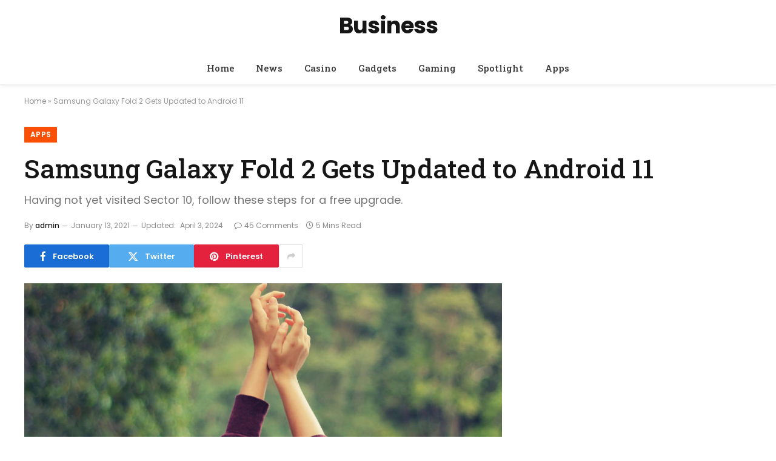

--- FILE ---
content_type: text/html; charset=UTF-8
request_url: https://businessamazing.com/index.php/2021/01/13/samsung-galaxy-fold-2-gets-updated-to-android-11/
body_size: 195059
content:

<!DOCTYPE html>
<html lang="en-US" class="s-light site-s-light">

<head>

	<meta charset="UTF-8" />
	<meta name="viewport" content="width=device-width, initial-scale=1" />
	<meta name='robots' content='index, follow, max-image-preview:large, max-snippet:-1, max-video-preview:-1' />

	<!-- This site is optimized with the Yoast SEO plugin v23.4 - https://yoast.com/wordpress/plugins/seo/ -->
	<title>Samsung Galaxy Fold 2 Gets Updated to Android 11 - Inspiration Station</title><link rel="preload" as="image" imagesrcset="https://businessamazing.com/wp-content/uploads/2021/01/7.jpg" imagesizes="(max-width: 788px) 100vw, 788px" /><link rel="preload" as="font" href="https://businessamazing.com/wp-content/themes/smart-mag/css/icons/fonts/ts-icons.woff2?v2.4" type="font/woff2" crossorigin="anonymous" />
	<link rel="canonical" href="https://businessamazing.com/index.php/2021/01/13/samsung-galaxy-fold-2-gets-updated-to-android-11/" />
	<meta property="og:locale" content="en_US" />
	<meta property="og:type" content="article" />
	<meta property="og:title" content="Samsung Galaxy Fold 2 Gets Updated to Android 11 - Inspiration Station" />
	<meta property="og:description" content="To understand the new smart watched and other pro devices of recent focus, we should look to Silicon Valley and the quantified movement. Apple&#8217;s Watch records exercise, tracks our moves throughout the day, checks the amount of time we are stood up and reminds us to get up and move around if we have been" />
	<meta property="og:url" content="https://businessamazing.com/index.php/2021/01/13/samsung-galaxy-fold-2-gets-updated-to-android-11/" />
	<meta property="og:site_name" content="Inspiration Station" />
	<meta property="article:published_time" content="2021-01-13T15:46:49+00:00" />
	<meta property="article:modified_time" content="2024-04-03T04:19:29+00:00" />
	<meta property="og:image" content="https://businessamazing.com/wp-content/uploads/2021/01/7.jpg" />
	<meta property="og:image:width" content="1220" />
	<meta property="og:image:height" content="1600" />
	<meta property="og:image:type" content="image/jpeg" />
	<meta name="author" content="admin" />
	<meta name="twitter:card" content="summary_large_image" />
	<meta name="twitter:label1" content="Written by" />
	<meta name="twitter:data1" content="admin" />
	<meta name="twitter:label2" content="Est. reading time" />
	<meta name="twitter:data2" content="5 minutes" />
	<script type="application/ld+json" class="yoast-schema-graph">{"@context":"https://schema.org","@graph":[{"@type":"WebPage","@id":"https://businessamazing.com/index.php/2021/01/13/samsung-galaxy-fold-2-gets-updated-to-android-11/","url":"https://businessamazing.com/index.php/2021/01/13/samsung-galaxy-fold-2-gets-updated-to-android-11/","name":"Samsung Galaxy Fold 2 Gets Updated to Android 11 - Inspiration Station","isPartOf":{"@id":"https://businessamazing.com/#website"},"primaryImageOfPage":{"@id":"https://businessamazing.com/index.php/2021/01/13/samsung-galaxy-fold-2-gets-updated-to-android-11/#primaryimage"},"image":{"@id":"https://businessamazing.com/index.php/2021/01/13/samsung-galaxy-fold-2-gets-updated-to-android-11/#primaryimage"},"thumbnailUrl":"https://businessamazing.com/wp-content/uploads/2021/01/7.jpg","datePublished":"2021-01-13T15:46:49+00:00","dateModified":"2024-04-03T04:19:29+00:00","author":{"@id":"https://businessamazing.com/#/schema/person/62820097eae2af5d5a75d24603152ed4"},"breadcrumb":{"@id":"https://businessamazing.com/index.php/2021/01/13/samsung-galaxy-fold-2-gets-updated-to-android-11/#breadcrumb"},"inLanguage":"en-US","potentialAction":[{"@type":"ReadAction","target":["https://businessamazing.com/index.php/2021/01/13/samsung-galaxy-fold-2-gets-updated-to-android-11/"]}]},{"@type":"ImageObject","inLanguage":"en-US","@id":"https://businessamazing.com/index.php/2021/01/13/samsung-galaxy-fold-2-gets-updated-to-android-11/#primaryimage","url":"https://businessamazing.com/wp-content/uploads/2021/01/7.jpg","contentUrl":"https://businessamazing.com/wp-content/uploads/2021/01/7.jpg","width":1220,"height":1600},{"@type":"BreadcrumbList","@id":"https://businessamazing.com/index.php/2021/01/13/samsung-galaxy-fold-2-gets-updated-to-android-11/#breadcrumb","itemListElement":[{"@type":"ListItem","position":1,"name":"Home","item":"https://businessamazing.com/"},{"@type":"ListItem","position":2,"name":"Samsung Galaxy Fold 2 Gets Updated to Android 11"}]},{"@type":"WebSite","@id":"https://businessamazing.com/#website","url":"https://businessamazing.com/","name":"Inspiration Station","description":"","potentialAction":[{"@type":"SearchAction","target":{"@type":"EntryPoint","urlTemplate":"https://businessamazing.com/?s={search_term_string}"},"query-input":{"@type":"PropertyValueSpecification","valueRequired":true,"valueName":"search_term_string"}}],"inLanguage":"en-US"},{"@type":"Person","@id":"https://businessamazing.com/#/schema/person/62820097eae2af5d5a75d24603152ed4","name":"admin","sameAs":["https://businessamazing.com"],"url":"https://businessamazing.com/index.php/author/admin/"}]}</script>
	<!-- / Yoast SEO plugin. -->


<link rel='dns-prefetch' href='//fonts.googleapis.com' />
<link rel="alternate" type="application/rss+xml" title="Inspiration Station &raquo; Feed" href="https://businessamazing.com/index.php/feed/" />
<link rel="alternate" type="application/rss+xml" title="Inspiration Station &raquo; Comments Feed" href="https://businessamazing.com/index.php/comments/feed/" />
<link rel="alternate" type="application/rss+xml" title="Inspiration Station &raquo; Samsung Galaxy Fold 2 Gets Updated to Android 11 Comments Feed" href="https://businessamazing.com/index.php/2021/01/13/samsung-galaxy-fold-2-gets-updated-to-android-11/feed/" />
<link rel="alternate" title="oEmbed (JSON)" type="application/json+oembed" href="https://businessamazing.com/index.php/wp-json/oembed/1.0/embed?url=https%3A%2F%2Fbusinessamazing.com%2Findex.php%2F2021%2F01%2F13%2Fsamsung-galaxy-fold-2-gets-updated-to-android-11%2F" />
<link rel="alternate" title="oEmbed (XML)" type="text/xml+oembed" href="https://businessamazing.com/index.php/wp-json/oembed/1.0/embed?url=https%3A%2F%2Fbusinessamazing.com%2Findex.php%2F2021%2F01%2F13%2Fsamsung-galaxy-fold-2-gets-updated-to-android-11%2F&#038;format=xml" />
<style id='wp-img-auto-sizes-contain-inline-css' type='text/css'>
img:is([sizes=auto i],[sizes^="auto," i]){contain-intrinsic-size:3000px 1500px}
/*# sourceURL=wp-img-auto-sizes-contain-inline-css */
</style>
<style id='wp-emoji-styles-inline-css' type='text/css'>

	img.wp-smiley, img.emoji {
		display: inline !important;
		border: none !important;
		box-shadow: none !important;
		height: 1em !important;
		width: 1em !important;
		margin: 0 0.07em !important;
		vertical-align: -0.1em !important;
		background: none !important;
		padding: 0 !important;
	}
/*# sourceURL=wp-emoji-styles-inline-css */
</style>
<link rel='stylesheet' id='wp-block-library-css' href='https://businessamazing.com/wp-includes/css/dist/block-library/style.min.css?ver=6.9' type='text/css' media='all' />
<style id='wp-block-button-inline-css' type='text/css'>
.wp-block-button__link{align-content:center;box-sizing:border-box;cursor:pointer;display:inline-block;height:100%;text-align:center;word-break:break-word}.wp-block-button__link.aligncenter{text-align:center}.wp-block-button__link.alignright{text-align:right}:where(.wp-block-button__link){border-radius:9999px;box-shadow:none;padding:calc(.667em + 2px) calc(1.333em + 2px);text-decoration:none}.wp-block-button[style*=text-decoration] .wp-block-button__link{text-decoration:inherit}.wp-block-buttons>.wp-block-button.has-custom-width{max-width:none}.wp-block-buttons>.wp-block-button.has-custom-width .wp-block-button__link{width:100%}.wp-block-buttons>.wp-block-button.has-custom-font-size .wp-block-button__link{font-size:inherit}.wp-block-buttons>.wp-block-button.wp-block-button__width-25{width:calc(25% - var(--wp--style--block-gap, .5em)*.75)}.wp-block-buttons>.wp-block-button.wp-block-button__width-50{width:calc(50% - var(--wp--style--block-gap, .5em)*.5)}.wp-block-buttons>.wp-block-button.wp-block-button__width-75{width:calc(75% - var(--wp--style--block-gap, .5em)*.25)}.wp-block-buttons>.wp-block-button.wp-block-button__width-100{flex-basis:100%;width:100%}.wp-block-buttons.is-vertical>.wp-block-button.wp-block-button__width-25{width:25%}.wp-block-buttons.is-vertical>.wp-block-button.wp-block-button__width-50{width:50%}.wp-block-buttons.is-vertical>.wp-block-button.wp-block-button__width-75{width:75%}.wp-block-button.is-style-squared,.wp-block-button__link.wp-block-button.is-style-squared{border-radius:0}.wp-block-button.no-border-radius,.wp-block-button__link.no-border-radius{border-radius:0!important}:root :where(.wp-block-button .wp-block-button__link.is-style-outline),:root :where(.wp-block-button.is-style-outline>.wp-block-button__link){border:2px solid;padding:.667em 1.333em}:root :where(.wp-block-button .wp-block-button__link.is-style-outline:not(.has-text-color)),:root :where(.wp-block-button.is-style-outline>.wp-block-button__link:not(.has-text-color)){color:currentColor}:root :where(.wp-block-button .wp-block-button__link.is-style-outline:not(.has-background)),:root :where(.wp-block-button.is-style-outline>.wp-block-button__link:not(.has-background)){background-color:initial;background-image:none}
/*# sourceURL=https://businessamazing.com/wp-includes/blocks/button/style.min.css */
</style>
<style id='wp-block-image-inline-css' type='text/css'>
.wp-block-image>a,.wp-block-image>figure>a{display:inline-block}.wp-block-image img{box-sizing:border-box;height:auto;max-width:100%;vertical-align:bottom}@media not (prefers-reduced-motion){.wp-block-image img.hide{visibility:hidden}.wp-block-image img.show{animation:show-content-image .4s}}.wp-block-image[style*=border-radius] img,.wp-block-image[style*=border-radius]>a{border-radius:inherit}.wp-block-image.has-custom-border img{box-sizing:border-box}.wp-block-image.aligncenter{text-align:center}.wp-block-image.alignfull>a,.wp-block-image.alignwide>a{width:100%}.wp-block-image.alignfull img,.wp-block-image.alignwide img{height:auto;width:100%}.wp-block-image .aligncenter,.wp-block-image .alignleft,.wp-block-image .alignright,.wp-block-image.aligncenter,.wp-block-image.alignleft,.wp-block-image.alignright{display:table}.wp-block-image .aligncenter>figcaption,.wp-block-image .alignleft>figcaption,.wp-block-image .alignright>figcaption,.wp-block-image.aligncenter>figcaption,.wp-block-image.alignleft>figcaption,.wp-block-image.alignright>figcaption{caption-side:bottom;display:table-caption}.wp-block-image .alignleft{float:left;margin:.5em 1em .5em 0}.wp-block-image .alignright{float:right;margin:.5em 0 .5em 1em}.wp-block-image .aligncenter{margin-left:auto;margin-right:auto}.wp-block-image :where(figcaption){margin-bottom:1em;margin-top:.5em}.wp-block-image.is-style-circle-mask img{border-radius:9999px}@supports ((-webkit-mask-image:none) or (mask-image:none)) or (-webkit-mask-image:none){.wp-block-image.is-style-circle-mask img{border-radius:0;-webkit-mask-image:url('data:image/svg+xml;utf8,<svg viewBox="0 0 100 100" xmlns="http://www.w3.org/2000/svg"><circle cx="50" cy="50" r="50"/></svg>');mask-image:url('data:image/svg+xml;utf8,<svg viewBox="0 0 100 100" xmlns="http://www.w3.org/2000/svg"><circle cx="50" cy="50" r="50"/></svg>');mask-mode:alpha;-webkit-mask-position:center;mask-position:center;-webkit-mask-repeat:no-repeat;mask-repeat:no-repeat;-webkit-mask-size:contain;mask-size:contain}}:root :where(.wp-block-image.is-style-rounded img,.wp-block-image .is-style-rounded img){border-radius:9999px}.wp-block-image figure{margin:0}.wp-lightbox-container{display:flex;flex-direction:column;position:relative}.wp-lightbox-container img{cursor:zoom-in}.wp-lightbox-container img:hover+button{opacity:1}.wp-lightbox-container button{align-items:center;backdrop-filter:blur(16px) saturate(180%);background-color:#5a5a5a40;border:none;border-radius:4px;cursor:zoom-in;display:flex;height:20px;justify-content:center;opacity:0;padding:0;position:absolute;right:16px;text-align:center;top:16px;width:20px;z-index:100}@media not (prefers-reduced-motion){.wp-lightbox-container button{transition:opacity .2s ease}}.wp-lightbox-container button:focus-visible{outline:3px auto #5a5a5a40;outline:3px auto -webkit-focus-ring-color;outline-offset:3px}.wp-lightbox-container button:hover{cursor:pointer;opacity:1}.wp-lightbox-container button:focus{opacity:1}.wp-lightbox-container button:focus,.wp-lightbox-container button:hover,.wp-lightbox-container button:not(:hover):not(:active):not(.has-background){background-color:#5a5a5a40;border:none}.wp-lightbox-overlay{box-sizing:border-box;cursor:zoom-out;height:100vh;left:0;overflow:hidden;position:fixed;top:0;visibility:hidden;width:100%;z-index:100000}.wp-lightbox-overlay .close-button{align-items:center;cursor:pointer;display:flex;justify-content:center;min-height:40px;min-width:40px;padding:0;position:absolute;right:calc(env(safe-area-inset-right) + 16px);top:calc(env(safe-area-inset-top) + 16px);z-index:5000000}.wp-lightbox-overlay .close-button:focus,.wp-lightbox-overlay .close-button:hover,.wp-lightbox-overlay .close-button:not(:hover):not(:active):not(.has-background){background:none;border:none}.wp-lightbox-overlay .lightbox-image-container{height:var(--wp--lightbox-container-height);left:50%;overflow:hidden;position:absolute;top:50%;transform:translate(-50%,-50%);transform-origin:top left;width:var(--wp--lightbox-container-width);z-index:9999999999}.wp-lightbox-overlay .wp-block-image{align-items:center;box-sizing:border-box;display:flex;height:100%;justify-content:center;margin:0;position:relative;transform-origin:0 0;width:100%;z-index:3000000}.wp-lightbox-overlay .wp-block-image img{height:var(--wp--lightbox-image-height);min-height:var(--wp--lightbox-image-height);min-width:var(--wp--lightbox-image-width);width:var(--wp--lightbox-image-width)}.wp-lightbox-overlay .wp-block-image figcaption{display:none}.wp-lightbox-overlay button{background:none;border:none}.wp-lightbox-overlay .scrim{background-color:#fff;height:100%;opacity:.9;position:absolute;width:100%;z-index:2000000}.wp-lightbox-overlay.active{visibility:visible}@media not (prefers-reduced-motion){.wp-lightbox-overlay.active{animation:turn-on-visibility .25s both}.wp-lightbox-overlay.active img{animation:turn-on-visibility .35s both}.wp-lightbox-overlay.show-closing-animation:not(.active){animation:turn-off-visibility .35s both}.wp-lightbox-overlay.show-closing-animation:not(.active) img{animation:turn-off-visibility .25s both}.wp-lightbox-overlay.zoom.active{animation:none;opacity:1;visibility:visible}.wp-lightbox-overlay.zoom.active .lightbox-image-container{animation:lightbox-zoom-in .4s}.wp-lightbox-overlay.zoom.active .lightbox-image-container img{animation:none}.wp-lightbox-overlay.zoom.active .scrim{animation:turn-on-visibility .4s forwards}.wp-lightbox-overlay.zoom.show-closing-animation:not(.active){animation:none}.wp-lightbox-overlay.zoom.show-closing-animation:not(.active) .lightbox-image-container{animation:lightbox-zoom-out .4s}.wp-lightbox-overlay.zoom.show-closing-animation:not(.active) .lightbox-image-container img{animation:none}.wp-lightbox-overlay.zoom.show-closing-animation:not(.active) .scrim{animation:turn-off-visibility .4s forwards}}@keyframes show-content-image{0%{visibility:hidden}99%{visibility:hidden}to{visibility:visible}}@keyframes turn-on-visibility{0%{opacity:0}to{opacity:1}}@keyframes turn-off-visibility{0%{opacity:1;visibility:visible}99%{opacity:0;visibility:visible}to{opacity:0;visibility:hidden}}@keyframes lightbox-zoom-in{0%{transform:translate(calc((-100vw + var(--wp--lightbox-scrollbar-width))/2 + var(--wp--lightbox-initial-left-position)),calc(-50vh + var(--wp--lightbox-initial-top-position))) scale(var(--wp--lightbox-scale))}to{transform:translate(-50%,-50%) scale(1)}}@keyframes lightbox-zoom-out{0%{transform:translate(-50%,-50%) scale(1);visibility:visible}99%{visibility:visible}to{transform:translate(calc((-100vw + var(--wp--lightbox-scrollbar-width))/2 + var(--wp--lightbox-initial-left-position)),calc(-50vh + var(--wp--lightbox-initial-top-position))) scale(var(--wp--lightbox-scale));visibility:hidden}}
/*# sourceURL=https://businessamazing.com/wp-includes/blocks/image/style.min.css */
</style>
<style id='wp-block-buttons-inline-css' type='text/css'>
.wp-block-buttons{box-sizing:border-box}.wp-block-buttons.is-vertical{flex-direction:column}.wp-block-buttons.is-vertical>.wp-block-button:last-child{margin-bottom:0}.wp-block-buttons>.wp-block-button{display:inline-block;margin:0}.wp-block-buttons.is-content-justification-left{justify-content:flex-start}.wp-block-buttons.is-content-justification-left.is-vertical{align-items:flex-start}.wp-block-buttons.is-content-justification-center{justify-content:center}.wp-block-buttons.is-content-justification-center.is-vertical{align-items:center}.wp-block-buttons.is-content-justification-right{justify-content:flex-end}.wp-block-buttons.is-content-justification-right.is-vertical{align-items:flex-end}.wp-block-buttons.is-content-justification-space-between{justify-content:space-between}.wp-block-buttons.aligncenter{text-align:center}.wp-block-buttons:not(.is-content-justification-space-between,.is-content-justification-right,.is-content-justification-left,.is-content-justification-center) .wp-block-button.aligncenter{margin-left:auto;margin-right:auto;width:100%}.wp-block-buttons[style*=text-decoration] .wp-block-button,.wp-block-buttons[style*=text-decoration] .wp-block-button__link{text-decoration:inherit}.wp-block-buttons.has-custom-font-size .wp-block-button__link{font-size:inherit}.wp-block-buttons .wp-block-button__link{width:100%}.wp-block-button.aligncenter{text-align:center}
/*# sourceURL=https://businessamazing.com/wp-includes/blocks/buttons/style.min.css */
</style>
<style id='wp-block-columns-inline-css' type='text/css'>
.wp-block-columns{box-sizing:border-box;display:flex;flex-wrap:wrap!important}@media (min-width:782px){.wp-block-columns{flex-wrap:nowrap!important}}.wp-block-columns{align-items:normal!important}.wp-block-columns.are-vertically-aligned-top{align-items:flex-start}.wp-block-columns.are-vertically-aligned-center{align-items:center}.wp-block-columns.are-vertically-aligned-bottom{align-items:flex-end}@media (max-width:781px){.wp-block-columns:not(.is-not-stacked-on-mobile)>.wp-block-column{flex-basis:100%!important}}@media (min-width:782px){.wp-block-columns:not(.is-not-stacked-on-mobile)>.wp-block-column{flex-basis:0;flex-grow:1}.wp-block-columns:not(.is-not-stacked-on-mobile)>.wp-block-column[style*=flex-basis]{flex-grow:0}}.wp-block-columns.is-not-stacked-on-mobile{flex-wrap:nowrap!important}.wp-block-columns.is-not-stacked-on-mobile>.wp-block-column{flex-basis:0;flex-grow:1}.wp-block-columns.is-not-stacked-on-mobile>.wp-block-column[style*=flex-basis]{flex-grow:0}:where(.wp-block-columns){margin-bottom:1.75em}:where(.wp-block-columns.has-background){padding:1.25em 2.375em}.wp-block-column{flex-grow:1;min-width:0;overflow-wrap:break-word;word-break:break-word}.wp-block-column.is-vertically-aligned-top{align-self:flex-start}.wp-block-column.is-vertically-aligned-center{align-self:center}.wp-block-column.is-vertically-aligned-bottom{align-self:flex-end}.wp-block-column.is-vertically-aligned-stretch{align-self:stretch}.wp-block-column.is-vertically-aligned-bottom,.wp-block-column.is-vertically-aligned-center,.wp-block-column.is-vertically-aligned-top{width:100%}
/*# sourceURL=https://businessamazing.com/wp-includes/blocks/columns/style.min.css */
</style>
<style id='wp-block-separator-inline-css' type='text/css'>
@charset "UTF-8";.wp-block-separator{border:none;border-top:2px solid}:root :where(.wp-block-separator.is-style-dots){height:auto;line-height:1;text-align:center}:root :where(.wp-block-separator.is-style-dots):before{color:currentColor;content:"···";font-family:serif;font-size:1.5em;letter-spacing:2em;padding-left:2em}.wp-block-separator.is-style-dots{background:none!important;border:none!important}
/*# sourceURL=https://businessamazing.com/wp-includes/blocks/separator/style.min.css */
</style>
<style id='global-styles-inline-css' type='text/css'>
:root{--wp--preset--aspect-ratio--square: 1;--wp--preset--aspect-ratio--4-3: 4/3;--wp--preset--aspect-ratio--3-4: 3/4;--wp--preset--aspect-ratio--3-2: 3/2;--wp--preset--aspect-ratio--2-3: 2/3;--wp--preset--aspect-ratio--16-9: 16/9;--wp--preset--aspect-ratio--9-16: 9/16;--wp--preset--color--black: #000000;--wp--preset--color--cyan-bluish-gray: #abb8c3;--wp--preset--color--white: #ffffff;--wp--preset--color--pale-pink: #f78da7;--wp--preset--color--vivid-red: #cf2e2e;--wp--preset--color--luminous-vivid-orange: #ff6900;--wp--preset--color--luminous-vivid-amber: #fcb900;--wp--preset--color--light-green-cyan: #7bdcb5;--wp--preset--color--vivid-green-cyan: #00d084;--wp--preset--color--pale-cyan-blue: #8ed1fc;--wp--preset--color--vivid-cyan-blue: #0693e3;--wp--preset--color--vivid-purple: #9b51e0;--wp--preset--gradient--vivid-cyan-blue-to-vivid-purple: linear-gradient(135deg,rgb(6,147,227) 0%,rgb(155,81,224) 100%);--wp--preset--gradient--light-green-cyan-to-vivid-green-cyan: linear-gradient(135deg,rgb(122,220,180) 0%,rgb(0,208,130) 100%);--wp--preset--gradient--luminous-vivid-amber-to-luminous-vivid-orange: linear-gradient(135deg,rgb(252,185,0) 0%,rgb(255,105,0) 100%);--wp--preset--gradient--luminous-vivid-orange-to-vivid-red: linear-gradient(135deg,rgb(255,105,0) 0%,rgb(207,46,46) 100%);--wp--preset--gradient--very-light-gray-to-cyan-bluish-gray: linear-gradient(135deg,rgb(238,238,238) 0%,rgb(169,184,195) 100%);--wp--preset--gradient--cool-to-warm-spectrum: linear-gradient(135deg,rgb(74,234,220) 0%,rgb(151,120,209) 20%,rgb(207,42,186) 40%,rgb(238,44,130) 60%,rgb(251,105,98) 80%,rgb(254,248,76) 100%);--wp--preset--gradient--blush-light-purple: linear-gradient(135deg,rgb(255,206,236) 0%,rgb(152,150,240) 100%);--wp--preset--gradient--blush-bordeaux: linear-gradient(135deg,rgb(254,205,165) 0%,rgb(254,45,45) 50%,rgb(107,0,62) 100%);--wp--preset--gradient--luminous-dusk: linear-gradient(135deg,rgb(255,203,112) 0%,rgb(199,81,192) 50%,rgb(65,88,208) 100%);--wp--preset--gradient--pale-ocean: linear-gradient(135deg,rgb(255,245,203) 0%,rgb(182,227,212) 50%,rgb(51,167,181) 100%);--wp--preset--gradient--electric-grass: linear-gradient(135deg,rgb(202,248,128) 0%,rgb(113,206,126) 100%);--wp--preset--gradient--midnight: linear-gradient(135deg,rgb(2,3,129) 0%,rgb(40,116,252) 100%);--wp--preset--font-size--small: 13px;--wp--preset--font-size--medium: 20px;--wp--preset--font-size--large: 36px;--wp--preset--font-size--x-large: 42px;--wp--preset--spacing--20: 0.44rem;--wp--preset--spacing--30: 0.67rem;--wp--preset--spacing--40: 1rem;--wp--preset--spacing--50: 1.5rem;--wp--preset--spacing--60: 2.25rem;--wp--preset--spacing--70: 3.38rem;--wp--preset--spacing--80: 5.06rem;--wp--preset--shadow--natural: 6px 6px 9px rgba(0, 0, 0, 0.2);--wp--preset--shadow--deep: 12px 12px 50px rgba(0, 0, 0, 0.4);--wp--preset--shadow--sharp: 6px 6px 0px rgba(0, 0, 0, 0.2);--wp--preset--shadow--outlined: 6px 6px 0px -3px rgb(255, 255, 255), 6px 6px rgb(0, 0, 0);--wp--preset--shadow--crisp: 6px 6px 0px rgb(0, 0, 0);}:where(.is-layout-flex){gap: 0.5em;}:where(.is-layout-grid){gap: 0.5em;}body .is-layout-flex{display: flex;}.is-layout-flex{flex-wrap: wrap;align-items: center;}.is-layout-flex > :is(*, div){margin: 0;}body .is-layout-grid{display: grid;}.is-layout-grid > :is(*, div){margin: 0;}:where(.wp-block-columns.is-layout-flex){gap: 2em;}:where(.wp-block-columns.is-layout-grid){gap: 2em;}:where(.wp-block-post-template.is-layout-flex){gap: 1.25em;}:where(.wp-block-post-template.is-layout-grid){gap: 1.25em;}.has-black-color{color: var(--wp--preset--color--black) !important;}.has-cyan-bluish-gray-color{color: var(--wp--preset--color--cyan-bluish-gray) !important;}.has-white-color{color: var(--wp--preset--color--white) !important;}.has-pale-pink-color{color: var(--wp--preset--color--pale-pink) !important;}.has-vivid-red-color{color: var(--wp--preset--color--vivid-red) !important;}.has-luminous-vivid-orange-color{color: var(--wp--preset--color--luminous-vivid-orange) !important;}.has-luminous-vivid-amber-color{color: var(--wp--preset--color--luminous-vivid-amber) !important;}.has-light-green-cyan-color{color: var(--wp--preset--color--light-green-cyan) !important;}.has-vivid-green-cyan-color{color: var(--wp--preset--color--vivid-green-cyan) !important;}.has-pale-cyan-blue-color{color: var(--wp--preset--color--pale-cyan-blue) !important;}.has-vivid-cyan-blue-color{color: var(--wp--preset--color--vivid-cyan-blue) !important;}.has-vivid-purple-color{color: var(--wp--preset--color--vivid-purple) !important;}.has-black-background-color{background-color: var(--wp--preset--color--black) !important;}.has-cyan-bluish-gray-background-color{background-color: var(--wp--preset--color--cyan-bluish-gray) !important;}.has-white-background-color{background-color: var(--wp--preset--color--white) !important;}.has-pale-pink-background-color{background-color: var(--wp--preset--color--pale-pink) !important;}.has-vivid-red-background-color{background-color: var(--wp--preset--color--vivid-red) !important;}.has-luminous-vivid-orange-background-color{background-color: var(--wp--preset--color--luminous-vivid-orange) !important;}.has-luminous-vivid-amber-background-color{background-color: var(--wp--preset--color--luminous-vivid-amber) !important;}.has-light-green-cyan-background-color{background-color: var(--wp--preset--color--light-green-cyan) !important;}.has-vivid-green-cyan-background-color{background-color: var(--wp--preset--color--vivid-green-cyan) !important;}.has-pale-cyan-blue-background-color{background-color: var(--wp--preset--color--pale-cyan-blue) !important;}.has-vivid-cyan-blue-background-color{background-color: var(--wp--preset--color--vivid-cyan-blue) !important;}.has-vivid-purple-background-color{background-color: var(--wp--preset--color--vivid-purple) !important;}.has-black-border-color{border-color: var(--wp--preset--color--black) !important;}.has-cyan-bluish-gray-border-color{border-color: var(--wp--preset--color--cyan-bluish-gray) !important;}.has-white-border-color{border-color: var(--wp--preset--color--white) !important;}.has-pale-pink-border-color{border-color: var(--wp--preset--color--pale-pink) !important;}.has-vivid-red-border-color{border-color: var(--wp--preset--color--vivid-red) !important;}.has-luminous-vivid-orange-border-color{border-color: var(--wp--preset--color--luminous-vivid-orange) !important;}.has-luminous-vivid-amber-border-color{border-color: var(--wp--preset--color--luminous-vivid-amber) !important;}.has-light-green-cyan-border-color{border-color: var(--wp--preset--color--light-green-cyan) !important;}.has-vivid-green-cyan-border-color{border-color: var(--wp--preset--color--vivid-green-cyan) !important;}.has-pale-cyan-blue-border-color{border-color: var(--wp--preset--color--pale-cyan-blue) !important;}.has-vivid-cyan-blue-border-color{border-color: var(--wp--preset--color--vivid-cyan-blue) !important;}.has-vivid-purple-border-color{border-color: var(--wp--preset--color--vivid-purple) !important;}.has-vivid-cyan-blue-to-vivid-purple-gradient-background{background: var(--wp--preset--gradient--vivid-cyan-blue-to-vivid-purple) !important;}.has-light-green-cyan-to-vivid-green-cyan-gradient-background{background: var(--wp--preset--gradient--light-green-cyan-to-vivid-green-cyan) !important;}.has-luminous-vivid-amber-to-luminous-vivid-orange-gradient-background{background: var(--wp--preset--gradient--luminous-vivid-amber-to-luminous-vivid-orange) !important;}.has-luminous-vivid-orange-to-vivid-red-gradient-background{background: var(--wp--preset--gradient--luminous-vivid-orange-to-vivid-red) !important;}.has-very-light-gray-to-cyan-bluish-gray-gradient-background{background: var(--wp--preset--gradient--very-light-gray-to-cyan-bluish-gray) !important;}.has-cool-to-warm-spectrum-gradient-background{background: var(--wp--preset--gradient--cool-to-warm-spectrum) !important;}.has-blush-light-purple-gradient-background{background: var(--wp--preset--gradient--blush-light-purple) !important;}.has-blush-bordeaux-gradient-background{background: var(--wp--preset--gradient--blush-bordeaux) !important;}.has-luminous-dusk-gradient-background{background: var(--wp--preset--gradient--luminous-dusk) !important;}.has-pale-ocean-gradient-background{background: var(--wp--preset--gradient--pale-ocean) !important;}.has-electric-grass-gradient-background{background: var(--wp--preset--gradient--electric-grass) !important;}.has-midnight-gradient-background{background: var(--wp--preset--gradient--midnight) !important;}.has-small-font-size{font-size: var(--wp--preset--font-size--small) !important;}.has-medium-font-size{font-size: var(--wp--preset--font-size--medium) !important;}.has-large-font-size{font-size: var(--wp--preset--font-size--large) !important;}.has-x-large-font-size{font-size: var(--wp--preset--font-size--x-large) !important;}
:where(.wp-block-columns.is-layout-flex){gap: 2em;}:where(.wp-block-columns.is-layout-grid){gap: 2em;}
:root :where(.wp-block-pullquote){font-size: 1.5em;line-height: 1.6;}
/*# sourceURL=global-styles-inline-css */
</style>
<style id='block-style-variation-styles-inline-css' type='text/css'>
:root :where(.wp-block-button.is-style-outline--1 .wp-block-button__link){background: transparent none;border-color: currentColor;border-width: 2px;border-style: solid;color: currentColor;padding-top: 0.667em;padding-right: 1.33em;padding-bottom: 0.667em;padding-left: 1.33em;}
:root :where(.wp-block-button.is-style-outline--2 .wp-block-button__link){background: transparent none;border-color: currentColor;border-width: 2px;border-style: solid;color: currentColor;padding-top: 0.667em;padding-right: 1.33em;padding-bottom: 0.667em;padding-left: 1.33em;}
/*# sourceURL=block-style-variation-styles-inline-css */
</style>
<style id='core-block-supports-inline-css' type='text/css'>
.wp-container-core-columns-is-layout-9d6595d7{flex-wrap:nowrap;}
/*# sourceURL=core-block-supports-inline-css */
</style>

<style id='classic-theme-styles-inline-css' type='text/css'>
/*! This file is auto-generated */
.wp-block-button__link{color:#fff;background-color:#32373c;border-radius:9999px;box-shadow:none;text-decoration:none;padding:calc(.667em + 2px) calc(1.333em + 2px);font-size:1.125em}.wp-block-file__button{background:#32373c;color:#fff;text-decoration:none}
/*# sourceURL=/wp-includes/css/classic-themes.min.css */
</style>
<link rel='stylesheet' id='smartmag-core-css' href='https://businessamazing.com/wp-content/themes/smart-mag/style.css?ver=10.2.1' type='text/css' media='all' />
<style id='smartmag-core-inline-css' type='text/css'>
:root { --c-main: #fa5005;
--c-main-rgb: 250,80,5;
--text-font: "Poppins", system-ui, -apple-system, "Segoe UI", Arial, sans-serif;
--body-font: "Poppins", system-ui, -apple-system, "Segoe UI", Arial, sans-serif;
--title-font: "Roboto Slab", system-ui, -apple-system, "Segoe UI", Arial, sans-serif;
--h-font: "Roboto Slab", system-ui, -apple-system, "Segoe UI", Arial, sans-serif;
--title-fw-bold: 600;
--excerpt-size: 14px; }
.post-title:not(._) { font-weight: 500; }
.smart-head-main { --c-shadow: rgba(0,0,0,0.05); }
.smart-head-main .smart-head-top { --head-h: 36px; background-color: var(--c-main); }
.smart-head-main .smart-head-mid { --head-h: 85px; }
.smart-head-main .smart-head-bot { border-top-width: 0px; }
.navigation { font-family: "Roboto Slab", system-ui, -apple-system, "Segoe UI", Arial, sans-serif; }
.navigation-main .menu > li > a { font-weight: 500; }
.navigation-main { --nav-items-space: 18px; }
.s-light .navigation-main { --c-nav: #383838; }
.s-light .navigation { --c-nav-blip: #353535; }
.mobile-menu { font-family: "Roboto Slab", system-ui, -apple-system, "Segoe UI", Arial, sans-serif; font-size: 15px; }
.navigation-small .menu > li > a { font-family: "Poppins", system-ui, -apple-system, "Segoe UI", Arial, sans-serif; }
.s-dark .navigation-small { --c-nav: rgba(255,255,255,0.92); --c-nav-hov: #ffffff; }
.smart-head-main .spc-social { --c-spc-social: #ffffff; --c-spc-social-hov: #f2f2f2; }
.smart-head-main .logo-is-image { padding-top: 6px; }
.smart-head-main .search-icon:hover { color: #f2f2f2; }
.smart-head-main .scheme-switcher a:hover { color: #f2f2f2; }
.block-head .heading { font-family: "Poppins", system-ui, -apple-system, "Segoe UI", Arial, sans-serif; }
.block-head-e2 .heading { font-weight: 600; color: var(--c-main); }
.entry-content { font-size: 16px; line-height: 1.8; }


.term-color-8 { --c-main: #d40713; }
.navigation .menu-cat-8 { --c-term: #d40713; }

/*# sourceURL=smartmag-core-inline-css */
</style>
<link rel='stylesheet' id='smartmag-magnific-popup-css' href='https://businessamazing.com/wp-content/themes/smart-mag/css/lightbox.css?ver=10.2.1' type='text/css' media='all' />
<link rel='stylesheet' id='smartmag-icons-css' href='https://businessamazing.com/wp-content/themes/smart-mag/css/icons/icons.css?ver=10.2.1' type='text/css' media='all' />
<link rel='stylesheet' id='smartmag-gfonts-custom-css' href='https://fonts.googleapis.com/css?family=Poppins%3A400%2C500%2C600%2C700%7CRoboto+Slab%3A400%2C500%2C600%2C700&#038;display=swap' type='text/css' media='all' />
<link rel='stylesheet' id='wp-block-paragraph-css' href='https://businessamazing.com/wp-includes/blocks/paragraph/style.min.css?ver=6.9' type='text/css' media='all' />
<link rel='stylesheet' id='wp-block-heading-css' href='https://businessamazing.com/wp-includes/blocks/heading/style.min.css?ver=6.9' type='text/css' media='all' />
<link rel='stylesheet' id='wp-block-list-css' href='https://businessamazing.com/wp-includes/blocks/list/style.min.css?ver=6.9' type='text/css' media='all' />
<link rel='stylesheet' id='wp-block-pullquote-css' href='https://businessamazing.com/wp-includes/blocks/pullquote/style.min.css?ver=6.9' type='text/css' media='all' />
<script type="text/javascript" id="smartmag-lazy-inline-js-after">
/* <![CDATA[ */
/**
 * @copyright ThemeSphere
 * @preserve
 */
var BunyadLazy={};BunyadLazy.load=function(){function a(e,n){var t={};e.dataset.bgset&&e.dataset.sizes?(t.sizes=e.dataset.sizes,t.srcset=e.dataset.bgset):t.src=e.dataset.bgsrc,function(t){var a=t.dataset.ratio;if(0<a){const e=t.parentElement;if(e.classList.contains("media-ratio")){const n=e.style;n.getPropertyValue("--a-ratio")||(n.paddingBottom=100/a+"%")}}}(e);var a,o=document.createElement("img");for(a in o.onload=function(){var t="url('"+(o.currentSrc||o.src)+"')",a=e.style;a.backgroundImage!==t&&requestAnimationFrame(()=>{a.backgroundImage=t,n&&n()}),o.onload=null,o.onerror=null,o=null},o.onerror=o.onload,t)o.setAttribute(a,t[a]);o&&o.complete&&0<o.naturalWidth&&o.onload&&o.onload()}function e(t){t.dataset.loaded||a(t,()=>{document.dispatchEvent(new Event("lazyloaded")),t.dataset.loaded=1})}function n(t){"complete"===document.readyState?t():window.addEventListener("load",t)}return{initEarly:function(){var t,a=()=>{document.querySelectorAll(".img.bg-cover:not(.lazyload)").forEach(e)};"complete"!==document.readyState?(t=setInterval(a,150),n(()=>{a(),clearInterval(t)})):a()},callOnLoad:n,initBgImages:function(t){t&&n(()=>{document.querySelectorAll(".img.bg-cover").forEach(e)})},bgLoad:a}}(),BunyadLazy.load.initEarly();
//# sourceURL=smartmag-lazy-inline-js-after
/* ]]> */
</script>
<script type="text/javascript" src="https://businessamazing.com/wp-includes/js/jquery/jquery.min.js?ver=3.7.1" id="jquery-core-js"></script>
<script type="text/javascript" src="https://businessamazing.com/wp-includes/js/jquery/jquery-migrate.min.js?ver=3.4.1" id="jquery-migrate-js"></script>
<link rel="https://api.w.org/" href="https://businessamazing.com/index.php/wp-json/" /><link rel="alternate" title="JSON" type="application/json" href="https://businessamazing.com/index.php/wp-json/wp/v2/posts/260" /><link rel="EditURI" type="application/rsd+xml" title="RSD" href="https://businessamazing.com/xmlrpc.php?rsd" />
<meta name="generator" content="WordPress 6.9" />
<link rel='shortlink' href='https://businessamazing.com/?p=260' />

		<script>
		var BunyadSchemeKey = 'bunyad-scheme';
		(() => {
			const d = document.documentElement;
			const c = d.classList;
			var scheme = localStorage.getItem(BunyadSchemeKey);
			
			if (scheme) {
				d.dataset.origClass = c;
				scheme === 'dark' ? c.remove('s-light', 'site-s-light') : c.remove('s-dark', 'site-s-dark');
				c.add('site-s-' + scheme, 's-' + scheme);
			}
		})();
		</script>
		<meta name="generator" content="Elementor 3.20.3; features: e_optimized_assets_loading, e_optimized_css_loading, e_font_icon_svg, additional_custom_breakpoints, block_editor_assets_optimize, e_image_loading_optimization; settings: css_print_method-external, google_font-enabled, font_display-swap">


</head>

<body class="wp-singular post-template-default single single-post postid-260 single-format-standard wp-theme-smart-mag right-sidebar post-layout-large post-cat-2 has-lb has-lb-sm ts-img-hov-fade layout-normal elementor-default elementor-kit-7">



<div class="main-wrap">

	
<div class="off-canvas-backdrop"></div>
<div class="mobile-menu-container off-canvas hide-widgets-sm" id="off-canvas">

	<div class="off-canvas-head">
		<a href="#" class="close">
			<span class="visuallyhidden">Close Menu</span>
			<i class="tsi tsi-times"></i>
		</a>

		<div class="ts-logo">
					</div>
	</div>

	<div class="off-canvas-content">

					<ul class="mobile-menu"></ul>
		
		
		
		<div class="spc-social-block spc-social spc-social-b smart-head-social">
		
			
				<a href="#" class="link service s-facebook" target="_blank" rel="nofollow noopener">
					<i class="icon tsi tsi-facebook"></i>					<span class="visuallyhidden">Facebook</span>
				</a>
									
			
				<a href="#" class="link service s-twitter" target="_blank" rel="nofollow noopener">
					<i class="icon tsi tsi-twitter"></i>					<span class="visuallyhidden">X (Twitter)</span>
				</a>
									
			
				<a href="#" class="link service s-instagram" target="_blank" rel="nofollow noopener">
					<i class="icon tsi tsi-instagram"></i>					<span class="visuallyhidden">Instagram</span>
				</a>
									
			
		</div>

		
	</div>

</div>
<div class="smart-head smart-head-a smart-head-main" id="smart-head" data-sticky="auto" data-sticky-type="smart" data-sticky-full>
	
	<div class="smart-head-row smart-head-mid smart-head-row-3 is-light smart-head-row-full">

		<div class="inner full">

							
				<div class="items items-left empty">
								</div>

							
				<div class="items items-center ">
					<a href="https://businessamazing.com/" title="Inspiration Station" rel="home" class="logo-link ts-logo text-logo">
		<span>
			
				Business
					</span>
	</a>				</div>

							
				<div class="items items-right empty">
								</div>

						
		</div>
	</div>

	
	<div class="smart-head-row smart-head-bot smart-head-row-3 is-light has-center-nav smart-head-row-full">

		<div class="inner full">

							
				<div class="items items-left empty">
								</div>

							
				<div class="items items-center ">
					<div class="nav-wrap">
		<nav class="navigation navigation-main nav-hov-a">
			<ul id="menu-main-menu" class="menu"><li id="menu-item-1137" class="menu-item menu-item-type-custom menu-item-object-custom menu-item-home menu-item-1137"><a href="https://businessamazing.com">Home</a></li>
<li id="menu-item-1285" class="menu-item menu-item-type-taxonomy menu-item-object-category menu-cat-26 menu-item-1285"><a href="https://businessamazing.com/index.php/category/news/">News</a></li>
<li id="menu-item-1275" class="menu-item menu-item-type-taxonomy menu-item-object-category menu-cat-25 menu-item-1275"><a href="https://businessamazing.com/index.php/category/casino/">Casino</a></li>
<li id="menu-item-1266" class="menu-item menu-item-type-taxonomy menu-item-object-category menu-cat-3 menu-item-1266"><a href="https://businessamazing.com/index.php/category/example-2/">Gadgets</a></li>
<li id="menu-item-1267" class="menu-item menu-item-type-taxonomy menu-item-object-category menu-cat-9 menu-item-1267"><a href="https://businessamazing.com/index.php/category/example-1/gaming/">Gaming</a></li>
<li id="menu-item-1276" class="menu-item menu-item-type-taxonomy menu-item-object-category menu-cat-6 menu-item-1276"><a href="https://businessamazing.com/index.php/category/spotlight/">Spotlight</a></li>
<li id="menu-item-1277" class="menu-item menu-item-type-taxonomy menu-item-object-category current-post-ancestor current-menu-parent current-post-parent menu-cat-2 menu-item-1277"><a href="https://businessamazing.com/index.php/category/apps/">Apps</a></li>
</ul>		</nav>
	</div>
				</div>

							
				<div class="items items-right empty">
								</div>

						
		</div>
	</div>

	</div>
<div class="smart-head smart-head-a smart-head-mobile" id="smart-head-mobile" data-sticky="mid" data-sticky-type="smart" data-sticky-full>
	
	<div class="smart-head-row smart-head-mid smart-head-row-3 is-light smart-head-row-full">

		<div class="inner wrap">

							
				<div class="items items-left ">
				
<button class="offcanvas-toggle has-icon" type="button" aria-label="Menu">
	<span class="hamburger-icon hamburger-icon-a">
		<span class="inner"></span>
	</span>
</button>				</div>

							
				<div class="items items-center ">
					<a href="https://businessamazing.com/" title="Inspiration Station" rel="home" class="logo-link ts-logo text-logo">
		<span>
			
				Business
					</span>
	</a>				</div>

							
				<div class="items items-right ">
				
<div class="scheme-switcher has-icon-only">
	<a href="#" class="toggle is-icon toggle-dark" title="Switch to Dark Design - easier on eyes.">
		<i class="icon tsi tsi-moon"></i>
	</a>
	<a href="#" class="toggle is-icon toggle-light" title="Switch to Light Design.">
		<i class="icon tsi tsi-bright"></i>
	</a>
</div>

	<a href="#" class="search-icon has-icon-only is-icon" title="Search">
		<i class="tsi tsi-search"></i>
	</a>

				</div>

						
		</div>
	</div>

	</div>
<nav class="breadcrumbs is-full-width breadcrumbs-a" id="breadcrumb"><div class="inner ts-contain "><span><span><a href="https://businessamazing.com/">Home</a></span> » <span class="breadcrumb_last" aria-current="page">Samsung Galaxy Fold 2 Gets Updated to Android 11</span></span></div></nav>
<div class="main ts-contain cf right-sidebar">
	
		
	<div class="the-post-header s-head-modern s-head-large">
	<div class="post-meta post-meta-a post-meta-left post-meta-single has-below"><div class="post-meta-items meta-above"><span class="meta-item cat-labels">
						
						<a href="https://businessamazing.com/index.php/category/apps/" class="category term-color-2" rel="category">Apps</a>
					</span>
					</div><h1 class="is-title post-title">Samsung Galaxy Fold 2 Gets Updated to Android 11</h1><div class="sub-title">Having not yet visited Sector 10, follow these steps for a free upgrade.</div><div class="post-meta-items meta-below has-author-img"><span class="meta-item post-author has-img"><span class="by">By</span> <a href="https://businessamazing.com/index.php/author/admin/" title="Posts by admin" rel="author">admin</a></span><span class="meta-item date"><time class="post-date" datetime="2021-01-13T15:46:49+00:00">January 13, 2021</time></span><span class="meta-item has-next-icon date-modified"><span class="updated-on">Updated:</span><time class="post-date" datetime="2024-04-03T04:19:29+00:00">April 3, 2024</time></span><span class="has-next-icon meta-item comments has-icon"><a href="https://businessamazing.com/index.php/2021/01/13/samsung-galaxy-fold-2-gets-updated-to-android-11/#comments"><i class="tsi tsi-comment-o"></i>45 Comments</a></span><span class="meta-item read-time has-icon"><i class="tsi tsi-clock"></i>5 Mins Read</span></div></div>
<div class="post-share post-share-b spc-social-colors  post-share-b1">

		
	
		
		<a href="https://www.facebook.com/sharer.php?u=https%3A%2F%2Fbusinessamazing.com%2Findex.php%2F2021%2F01%2F13%2Fsamsung-galaxy-fold-2-gets-updated-to-android-11%2F" class="cf service s-facebook service-lg" 
			title="Share on Facebook" target="_blank" rel="nofollow noopener">
			<i class="tsi tsi-tsi tsi-facebook"></i>
			<span class="label">Facebook</span>
		</a>
			
		
		<a href="https://twitter.com/intent/tweet?url=https%3A%2F%2Fbusinessamazing.com%2Findex.php%2F2021%2F01%2F13%2Fsamsung-galaxy-fold-2-gets-updated-to-android-11%2F&#038;text=Samsung%20Galaxy%20Fold%202%20Gets%20Updated%20to%20Android%2011" class="cf service s-twitter service-lg" 
			title="Share on Twitter" target="_blank" rel="nofollow noopener">
			<i class="tsi tsi-tsi tsi-twitter"></i>
			<span class="label">Twitter</span>
		</a>
			
		
		<a href="https://pinterest.com/pin/create/button/?url=https%3A%2F%2Fbusinessamazing.com%2Findex.php%2F2021%2F01%2F13%2Fsamsung-galaxy-fold-2-gets-updated-to-android-11%2F&#038;media=https%3A%2F%2Fbusinessamazing.com%2Fwp-content%2Fuploads%2F2021%2F01%2F7.jpg&#038;description=Samsung%20Galaxy%20Fold%202%20Gets%20Updated%20to%20Android%2011" class="cf service s-pinterest service-lg" 
			title="Share on Pinterest" target="_blank" rel="nofollow noopener">
			<i class="tsi tsi-tsi tsi-pinterest"></i>
			<span class="label">Pinterest</span>
		</a>
			
		
		<a href="https://www.linkedin.com/shareArticle?mini=true&#038;url=https%3A%2F%2Fbusinessamazing.com%2Findex.php%2F2021%2F01%2F13%2Fsamsung-galaxy-fold-2-gets-updated-to-android-11%2F" class="cf service s-linkedin service-sm" 
			title="Share on LinkedIn" target="_blank" rel="nofollow noopener">
			<i class="tsi tsi-tsi tsi-linkedin"></i>
			<span class="label">LinkedIn</span>
		</a>
			
		
		<a href="https://www.tumblr.com/share/link?url=https%3A%2F%2Fbusinessamazing.com%2Findex.php%2F2021%2F01%2F13%2Fsamsung-galaxy-fold-2-gets-updated-to-android-11%2F&#038;name=Samsung%20Galaxy%20Fold%202%20Gets%20Updated%20to%20Android%2011" class="cf service s-tumblr service-sm" 
			title="Share on Tumblr" target="_blank" rel="nofollow noopener">
			<i class="tsi tsi-tsi tsi-tumblr"></i>
			<span class="label">Tumblr</span>
		</a>
			
		
		<a href="mailto:?subject=Samsung%20Galaxy%20Fold%202%20Gets%20Updated%20to%20Android%2011&#038;body=https%3A%2F%2Fbusinessamazing.com%2Findex.php%2F2021%2F01%2F13%2Fsamsung-galaxy-fold-2-gets-updated-to-android-11%2F" class="cf service s-email service-sm" 
			title="Share via Email" target="_blank" rel="nofollow noopener">
			<i class="tsi tsi-tsi tsi-envelope-o"></i>
			<span class="label">Email</span>
		</a>
			
	
		
			<a href="#" class="show-more" title="Show More Social Sharing"><i class="tsi tsi-share"></i></a>
	
		
</div>
	
	
</div>
<div class="ts-row has-s-large-bot">
	<div class="col-8 main-content s-post-contain">

		
					<div class="single-featured">	
	<div class="featured">
				
			<a href="https://businessamazing.com/wp-content/uploads/2021/01/7.jpg" class="image-link media-ratio ar-bunyad-main" title="Samsung Galaxy Fold 2 Gets Updated to Android 11"><img width="788" height="515" src="https://businessamazing.com/wp-content/uploads/2021/01/7.jpg" class="attachment-bunyad-main size-bunyad-main no-lazy skip-lazy wp-post-image" alt="" sizes="(max-width: 788px) 100vw, 788px" title="Samsung Galaxy Fold 2 Gets Updated to Android 11" decoding="async" /></a>		
						
			</div>

	</div>
		
		<div class="the-post s-post-large">

			<article id="post-260" class="post-260 post type-post status-publish format-standard has-post-thumbnail category-apps">
				
<div class="post-content-wrap has-share-float">
						<div class="post-share-float share-float-b is-hidden spc-social-colors spc-social-colored">
	<div class="inner">
					<span class="share-text">Share</span>
		
		<div class="services">
					
				
			<a href="https://www.facebook.com/sharer.php?u=https%3A%2F%2Fbusinessamazing.com%2Findex.php%2F2021%2F01%2F13%2Fsamsung-galaxy-fold-2-gets-updated-to-android-11%2F" class="cf service s-facebook" target="_blank" title="Facebook">
				<i class="tsi tsi-facebook"></i>
				<span class="label">Facebook</span>
			</a>
				
				
			<a href="https://twitter.com/intent/tweet?url=https%3A%2F%2Fbusinessamazing.com%2Findex.php%2F2021%2F01%2F13%2Fsamsung-galaxy-fold-2-gets-updated-to-android-11%2F&text=Samsung%20Galaxy%20Fold%202%20Gets%20Updated%20to%20Android%2011" class="cf service s-twitter" target="_blank" title="Twitter">
				<i class="tsi tsi-twitter"></i>
				<span class="label">Twitter</span>
			</a>
				
				
			<a href="https://www.linkedin.com/shareArticle?mini=true&url=https%3A%2F%2Fbusinessamazing.com%2Findex.php%2F2021%2F01%2F13%2Fsamsung-galaxy-fold-2-gets-updated-to-android-11%2F" class="cf service s-linkedin" target="_blank" title="LinkedIn">
				<i class="tsi tsi-linkedin"></i>
				<span class="label">LinkedIn</span>
			</a>
				
				
			<a href="https://pinterest.com/pin/create/button/?url=https%3A%2F%2Fbusinessamazing.com%2Findex.php%2F2021%2F01%2F13%2Fsamsung-galaxy-fold-2-gets-updated-to-android-11%2F&media=https%3A%2F%2Fbusinessamazing.com%2Fwp-content%2Fuploads%2F2021%2F01%2F7.jpg&description=Samsung%20Galaxy%20Fold%202%20Gets%20Updated%20to%20Android%2011" class="cf service s-pinterest" target="_blank" title="Pinterest">
				<i class="tsi tsi-pinterest-p"></i>
				<span class="label">Pinterest</span>
			</a>
				
				
			<a href="mailto:?subject=Samsung%20Galaxy%20Fold%202%20Gets%20Updated%20to%20Android%2011&body=https%3A%2F%2Fbusinessamazing.com%2Findex.php%2F2021%2F01%2F13%2Fsamsung-galaxy-fold-2-gets-updated-to-android-11%2F" class="cf service s-email" target="_blank" title="Email">
				<i class="tsi tsi-envelope-o"></i>
				<span class="label">Email</span>
			</a>
				
		
					
		</div>
	</div>		
</div>
			
	<div class="post-content cf entry-content content-spacious">

		
				
		
<p>To understand the new smart watched and other pro devices of recent focus, we should look to Silicon Valley and the quantified movement.</p>



<p>Apple&#8217;s Watch records exercise, tracks our moves throughout the day, checks the amount of time we are stood up and reminds us to get up and move around if we have been sat for too long &#8211; let&#8217;s not forget Tim Cooks &#8220;sitting is the new coolness&#8221; line.</p>



<p>To its detractors, love at first sight must be an illusion &#8211; the wrong term for what is simply infatuation, or a way to sugarcoat lust.</p>



<h2 class="wp-block-heading">Best Chromebook: Google Pixelbook Go</h2>



<figure class="wp-block-image size-large"><a href="https://businessamazing.com/wp-content/uploads/2021/01/12.jpg"><img fetchpriority="high" decoding="async" width="1920" height="1280" src="https://businessamazing.com/wp-content/uploads/2021/01/12.jpg" alt="" class="wp-image-840"/></a></figure>



<p><strong>Tech Specs</strong></p>



<div class="wp-block-columns is-layout-flex wp-container-core-columns-is-layout-9d6595d7 wp-block-columns-is-layout-flex">
<div class="wp-block-column is-layout-flow wp-block-column-is-layout-flow">
<ul class="wp-block-list"><li>13.3-inch LCD touchscreen display</li><li>Intel Core i5-1135G7</li><li>256 GB SSD</li></ul>
</div>



<div class="wp-block-column is-layout-flow wp-block-column-is-layout-flow">
<ul class="wp-block-list"><li>8GB DD4 Ram</li><li>12.5 battery hours</li><li>3.1 Pound</li></ul>
</div>
</div>



<p><strong>Who these are for:</strong> Students, people who need only basic features, and anyone who wants a cheap laptop to use as a second PC. </p>



<p><strong>Why we liked the Google Pixelbook Go</strong>!</p>



<p>The Google Pixelbook Go is a beautiful package, from the gorgeous 13.3 inch touchscreen display and accurate keyboard to the 12-hour battery. It costs a few hundred dollars less than our top ultrabook pick and has nearly identical specs. </p>



<p>And unlike most cheap ultrabooks, the notebook is sturdy, has a fingerprint reader, and comes with a convenient and easily replaceable USB-C charger.</p>



<div class="wp-block-buttons is-layout-flex wp-block-buttons-is-layout-flex">
<div class="wp-block-button"><a class="wp-block-button__link">Buy At Amazon ($325)</a></div>



<div class="wp-block-button is-style-outline is-style-outline--1"><a class="wp-block-button__link">Buy at Google ($350)</a></div>
</div>



<p class="has-dark-gray-color has-text-color has-small-font-size"><strong>Disclaimer:</strong> <em>Prices are at time of the review and subject to change.</em></p>



<hr class="wp-block-separator is-style-wide"/>



<h2 class="wp-block-heading">Best MacBook: Apple rMBP 16-inch</h2>



<figure class="wp-block-image size-large"><a href="https://businessamazing.com/wp-content/uploads/2021/01/18.jpg"><img decoding="async" width="1920" height="1280" src="https://businessamazing.com/wp-content/uploads/2021/01/18.jpg" alt="" class="wp-image-849"/></a></figure>



<p><strong>Tech Specs</strong></p>



<div class="wp-block-columns is-layout-flex wp-container-core-columns-is-layout-9d6595d7 wp-block-columns-is-layout-flex">
<div class="wp-block-column is-layout-flow wp-block-column-is-layout-flow">
<ul class="wp-block-list"><li>16-inch LCD touchscreen display</li><li>Intel Core i5-1135G7</li><li>512GB SSD</li></ul>
</div>



<div class="wp-block-column is-layout-flow wp-block-column-is-layout-flow">
<ul class="wp-block-list"><li>16GB DD4 Ram</li><li>10.5 battery hours</li><li>2 Pounds</li></ul>
</div>
</div>



<p><strong>Who these are for: </strong>If you prefer macOS or need limited tech support, a MacBook is a safe bet. The 16-inch models usually offer the best performance of size, weight, and speed. They&#8217;re great for writers, office workers, commuters, and college students. </p>



<p><strong>Why we liked the 16-inch Model:</strong></p>



<p>The 2021 MacBook Air uses an Apple M1 chip that delivers great performance and fantastic battery life. And the keyboard is finally improved with the new switches. But the Air&#8217;s light weight, solid construction, and industry-trailing support make it a decent laptop, especially if you also own an iPhone or other Apple devices.</p>



<div class="wp-block-buttons is-layout-flex wp-block-buttons-is-layout-flex">
<div class="wp-block-button"><a class="wp-block-button__link">Buy At Amazon ($1200)</a></div>



<div class="wp-block-button is-style-outline is-style-outline--2"><a class="wp-block-button__link">Buy at Apple ($1350)</a></div>
</div>



<p class="has-dark-gray-color has-text-color has-small-font-size"><strong>Disclaimer:</strong> <em>Prices are at time of the review and subject to change.</em></p>



<hr class="wp-block-separator is-style-wide"/>



<p>As you&#8217;re tapping, scrolling, and swiping on your phone, you probably don&#8217;t give much thought to the fact that your apps are consuming electricity &#8211; just that they&#8217;re chipping away at your battery life.</p>



<p>It&#8217;s engaging. It&#8217;s <strong>hopeful</strong>. It pushes the plot forward.</p>



<p>Before you click away, disappointed that I brought up something as practical and boring as time management, hear me out. My intent is not to crush your spirits.</p>



<figure class="wp-block-pullquote is-style-default"><blockquote><p>Only a quarter of young adults are financially literate. You don&#8217;t want to overwhelm them with terrible advice. Best to keep them on track.</p><cite>JOHN MCCARTHY</cite></blockquote></figure>



<p>The average U.S. iPhone owner uses 1-2 gigabytes of LTE data per month, according to some studies. That data comes at an energy cost that&#8217;s opaque, because we can&#8217;t see it directly.</p>



<p>You can&#8217;t look to your peers in the industry, because all they&#8217;re going to tell you is that they are killing it, crushing it, changing the world.</p>



<p><strong>Also Read</strong>: <a href="#">Journey towards Design Perfection with Google Studio </a></p>



<figure class="wp-block-image alignwide size-large"><a href="https://smartmag.theme-sphere.com/good-news/wp-content/uploads/sites/6/2021/01/Depositphotos_427179760_xl-2015-1024x683.jpg"><img decoding="async" src="https://smartmag.theme-sphere.com/good-news/wp-content/uploads/sites/6/2021/01/Depositphotos_427179760_xl-2015-1024x683.jpg" alt="" class="wp-image-651"/></a><figcaption>Smart Tech just keeps getting Smarter.</figcaption></figure>



<p>To its detractors, love at first sight must be an illusion &#8211; the wrong term for what is simply infatuation, or a way to sugarcoat lust.</p>



<ul class="wp-block-list"><li><strong>Take a social media hiatus.</strong>&nbsp;According to a recent survey from Everyday Health, 60 to 70 percent of young adults say they check their social media platforms at least daily. Why not dial that back for the holidays?</li><li><strong>Stick to your new routine.</strong>&nbsp;It&#8217;s tempting to shake up your typical schedule when the holidays come around, but women&#8217;s health expert and BINTO founder Suzie Welsh emphasizes the importance of routine amid the revelry.</li><li><strong>Be intentional about fitness.</strong>&nbsp;If working out is a de-stressor for you 365 days of the year, you want to make it a priority, no matter how crazy the holiday season gets.</li></ul>



<hr class="wp-block-separator is-style-dots"/>



<h3 class="wp-block-heading">1. There is always the New Project, the New Opportunity.</h3>



<figure class="wp-block-image alignwide size-large"><a href="https://businessamazing.com/wp-content/uploads/2021/01/23.jpg"><img decoding="async" width="800" height="1200" src="https://businessamazing.com/wp-content/uploads/2021/01/23.jpg" alt="" class="wp-image-855"/></a><figcaption>An awesome day for working remotely.</figcaption></figure>



<p>Even though Google and Facebook opened Australian offices relatively early (Google in 2003 and Facebook in 2009), they are unashamedly US companies, obsessed with US politics. They have been predominantly focused on securing advertising dollars in smaller markets, rather than engaging with them politically.</p>



<p>It&#8217;s clear their threats are attempts to now get the attention of Australia&#8217;s political class. And if the platforms follow through.</p>



<h3 class="wp-block-heading">2. To be successful, follow your passion and see where it leads you. All you have to do is jump right in!</h3>



<figure class="wp-block-image alignwide size-large"><a href="https://businessamazing.com/wp-content/uploads/2021/01/2-1.jpg"><img decoding="async" src="https://businessamazing.com/wp-content/uploads/2021/01/2-1.jpg" alt="" class="wp-image-816"/></a><figcaption>Beach resorts office might be the final destination.</figcaption></figure>



<p>Shakespeare himself knows that there is such a thing as lust, and what we would now call infatuation. He&#8217;s no fool. People who exhibit the perfectionism are fearful of failure.</p>



<p>Google and Facebook were comparatively passive when the draft code first emerged in 2019, as part of the Australian Competition and Consumer Commission&#8217;s Digital Platforms Inquiry. Providing advance notice of any changes.</p>



<h2 class="wp-block-heading">Forget Your Fears and Worries</h2>



<p>Success isn&#8217;t about the end result, it&#8217;s about what you learn along the way. There were a lot of cut outs in the waists of gowns at the <a href="#">Critics&#8217; Choice Awards</a> and there were mostly chic and fun with a little peak of skin. The contrast in these stories help to highlight what we&#8217;ve learned:</p>



<ul class="wp-block-list"><li>Light comes from all sorts of randomness void.</li><li>It&#8217;s a blessing, but also a terrible defect sensational.</li><li>Smart phones are a&nbsp;<em>massive</em>&nbsp;energy drain.</li><li>Buy&nbsp;<strong>SmartMag</strong>&nbsp;for your successful site.</li></ul>



<p>The more lightweight you keep an idea,&nbsp;<em>the quicker it gets executed</em>&nbsp;and the faster you get a feel for whether or not you should continue down the same road.</p>



<p>We&#8217;d love to show you how to make a great living as a writer.&nbsp;Add your email&nbsp;address to the waitlist below to be the first to hear when we reopen the doors to new students.</p>

				
		
		
		
	</div>
</div>
	
			</article>

			
	
	<div class="post-share-bot">
		<span class="info">Share.</span>
		
		<span class="share-links spc-social spc-social-colors spc-social-bg">

			
			
				<a href="https://www.facebook.com/sharer.php?u=https%3A%2F%2Fbusinessamazing.com%2Findex.php%2F2021%2F01%2F13%2Fsamsung-galaxy-fold-2-gets-updated-to-android-11%2F" class="service s-facebook tsi tsi-facebook" 
					title="Share on Facebook" target="_blank" rel="nofollow noopener">
					<span class="visuallyhidden">Facebook</span>
				</a>
					
			
				<a href="https://twitter.com/intent/tweet?url=https%3A%2F%2Fbusinessamazing.com%2Findex.php%2F2021%2F01%2F13%2Fsamsung-galaxy-fold-2-gets-updated-to-android-11%2F&#038;text=Samsung%20Galaxy%20Fold%202%20Gets%20Updated%20to%20Android%2011" class="service s-twitter tsi tsi-twitter" 
					title="Share on Twitter" target="_blank" rel="nofollow noopener">
					<span class="visuallyhidden">Twitter</span>
				</a>
					
			
				<a href="https://pinterest.com/pin/create/button/?url=https%3A%2F%2Fbusinessamazing.com%2Findex.php%2F2021%2F01%2F13%2Fsamsung-galaxy-fold-2-gets-updated-to-android-11%2F&#038;media=https%3A%2F%2Fbusinessamazing.com%2Fwp-content%2Fuploads%2F2021%2F01%2F7.jpg&#038;description=Samsung%20Galaxy%20Fold%202%20Gets%20Updated%20to%20Android%2011" class="service s-pinterest tsi tsi-pinterest" 
					title="Share on Pinterest" target="_blank" rel="nofollow noopener">
					<span class="visuallyhidden">Pinterest</span>
				</a>
					
			
				<a href="https://www.linkedin.com/shareArticle?mini=true&#038;url=https%3A%2F%2Fbusinessamazing.com%2Findex.php%2F2021%2F01%2F13%2Fsamsung-galaxy-fold-2-gets-updated-to-android-11%2F" class="service s-linkedin tsi tsi-linkedin" 
					title="Share on LinkedIn" target="_blank" rel="nofollow noopener">
					<span class="visuallyhidden">LinkedIn</span>
				</a>
					
			
				<a href="https://www.tumblr.com/share/link?url=https%3A%2F%2Fbusinessamazing.com%2Findex.php%2F2021%2F01%2F13%2Fsamsung-galaxy-fold-2-gets-updated-to-android-11%2F&#038;name=Samsung%20Galaxy%20Fold%202%20Gets%20Updated%20to%20Android%2011" class="service s-tumblr tsi tsi-tumblr" 
					title="Share on Tumblr" target="_blank" rel="nofollow noopener">
					<span class="visuallyhidden">Tumblr</span>
				</a>
					
			
				<a href="mailto:?subject=Samsung%20Galaxy%20Fold%202%20Gets%20Updated%20to%20Android%2011&#038;body=https%3A%2F%2Fbusinessamazing.com%2Findex.php%2F2021%2F01%2F13%2Fsamsung-galaxy-fold-2-gets-updated-to-android-11%2F" class="service s-email tsi tsi-envelope-o" 
					title="Share via Email" target="_blank" rel="nofollow noopener">
					<span class="visuallyhidden">Email</span>
				</a>
					
			
			
		</span>
	</div>
	



	<div class="author-box">
		<section class="author-info">

		
	<div class="description">
		<a href="https://businessamazing.com/index.php/author/admin/" title="Posts by admin" rel="author">admin</a>		
		<ul class="social-icons">
					
			<li>
				<a href="https://businessamazing.com" class="icon tsi tsi-home" title="Website"> 
					<span class="visuallyhidden">Website</span></a>				
			</li>
			
			
				</ul>
		
		<p class="bio"></p>
	</div>
	
</section>	</div>


	<section class="related-posts">
							
							
				<div class="block-head block-head-ac block-head-c is-left">

					<h4 class="heading">Related <span class="color">Posts</span></h4>					
									</div>
				
			
				<section class="block-wrap block-grid cols-gap-sm mb-none" data-id="1">

				
			<div class="block-content">
					
	<div class="loop loop-grid loop-grid-sm grid grid-3 md:grid-2 xs:grid-1">

					
<article class="l-post grid-post grid-sm-post">

	
			<div class="media">

		
			<a href="https://businessamazing.com/index.php/2021/01/14/how-tinder-became-the-app-that-defines-online-dating/" class="image-link media-ratio ratio-16-9" title="How Tinder Became the App That Defines Online Dating"><span data-bgsrc="https://businessamazing.com/wp-content/uploads/2021/01/4.jpg" class="img bg-cover wp-post-image attachment-large size-large lazyload"></span></a>			
			
			
			
		
		</div>
	

	
		<div class="content">

			<div class="post-meta post-meta-a has-below"><h2 class="is-title post-title"><a href="https://businessamazing.com/index.php/2021/01/14/how-tinder-became-the-app-that-defines-online-dating/">How Tinder Became the App That Defines Online Dating</a></h2><div class="post-meta-items meta-below"><span class="meta-item date"><span class="date-link"><time class="post-date" datetime="2021-01-14T10:39:34+00:00">January 14, 2021</time></span></span></div></div>			
			
			
		</div>

	
</article>					
<article class="l-post grid-post grid-sm-post">

	
			<div class="media">

		
			<a href="https://businessamazing.com/index.php/2021/01/13/post-format-video/" class="image-link media-ratio ratio-16-9" title="Huawei Planning World&#8217;s First 3-Nanometer Mobile Chipset"><span data-bgsrc="https://businessamazing.com/wp-content/uploads/2021/01/10-1.jpg" class="img bg-cover wp-post-image attachment-large size-large lazyload"></span></a>			
			<span class="format-overlay c-overlay format-video p-center"><i class="tsi tsi-play"></i></span>
			
			
		
		</div>
	

	
		<div class="content">

			<div class="post-meta post-meta-a has-below"><h2 class="is-title post-title"><a href="https://businessamazing.com/index.php/2021/01/13/post-format-video/">Huawei Planning World&#8217;s First 3-Nanometer Mobile Chipset</a></h2><div class="post-meta-items meta-below"><span class="meta-item date"><span class="date-link"><time class="post-date" datetime="2021-01-13T16:17:26+00:00">January 13, 2021</time></span></span></div></div>			
			
			
		</div>

	
</article>					
<article class="l-post grid-post grid-sm-post">

	
			<div class="media">

		
			<a href="https://businessamazing.com/index.php/2021/01/13/the-best-free-vpns-reasons-why-they-dont-exist-2/" class="image-link media-ratio ratio-16-9" title="The Best Free VPNs: Reasons Why They Don&#8217;t Exist"><span data-bgsrc="https://businessamazing.com/wp-content/uploads/2021/01/11-1.jpg" class="img bg-cover wp-post-image attachment-large size-large lazyload"></span></a>			
			
			
			
		
		</div>
	

	
		<div class="content">

			<div class="post-meta post-meta-a has-below"><h2 class="is-title post-title"><a href="https://businessamazing.com/index.php/2021/01/13/the-best-free-vpns-reasons-why-they-dont-exist-2/">The Best Free VPNs: Reasons Why They Don&#8217;t Exist</a></h2><div class="post-meta-items meta-below"><span class="meta-item date"><span class="date-link"><time class="post-date" datetime="2021-01-13T15:47:07+00:00">January 13, 2021</time></span></span></div></div>			
			
			
		</div>

	
</article>		
	</div>

		
			</div>

		</section>
		
	</section>			
			<div class="comments">
				
	

			<div class="ts-comments-show">
			<a href="#" class="ts-button ts-button-b">
				View 45 Comments			</a>
		</div>
	

	<div id="comments" class="comments-area ts-comments-hidden">

	
							
							
				<div class="block-head block-head-ac block-head-c is-left">

					<h4 class="heading"><span class="color">45</span> Comments</h4>					
									</div>
				
			
		
		<ol class="comments-list">
					
			<li class="comment even thread-even depth-1" id="li-comment-4486">
				<article id="comment-4486" class="comment">
				
					<div class="comment-avatar">
										</div>
					
					<div class="comment-meta">					
						<span class="comment-author"><a href="https://telegra.ph/Go-to-your-personal-cabinet-08-25" class="url" rel="ugc external nofollow">📑 You got a transfer from user. Withdrаw &gt; https://telegra.ph/Go-to-your-personal-cabinet-08-25?hs=986b7831143bb8c6fef4dbcfd0541950&amp; 📑</a></span> on 
						<a href="https://businessamazing.com/index.php/2021/01/13/samsung-galaxy-fold-2-gets-updated-to-android-11/#comment-4486" class="comment-time" title="October 9, 2024 at 5:23 am">
							<time pubdate datetime="2024-10-09T05:23:10+00:00">October 9, 2024 5:23 am</time>
						</a>
		
											</div> <!-- .comment-meta -->
		
					<div class="comment-content">
						<p>0q5wcc</p>
						
												
			
						<div class="reply">
														
						</div><!-- .reply -->
						
					</div>
				</article><!-- #comment-N -->
	
		</li><!-- #comment-## -->
		
			<li class="comment odd alt thread-odd thread-alt depth-1" id="li-comment-4521">
				<article id="comment-4521" class="comment">
				
					<div class="comment-avatar">
										</div>
					
					<div class="comment-meta">					
						<span class="comment-author"><a href="https://telegra.ph/Go-to-your-personal-cabinet-08-25" class="url" rel="ugc external nofollow">🔨 Notification- Process 1.82536 bitcoin. Confirm =&gt; https://telegra.ph/Go-to-your-personal-cabinet-08-25?hs=986b7831143bb8c6fef4dbcfd0541950&amp; 🔨</a></span> on 
						<a href="https://businessamazing.com/index.php/2021/01/13/samsung-galaxy-fold-2-gets-updated-to-android-11/#comment-4521" class="comment-time" title="October 9, 2024 at 12:48 pm">
							<time pubdate datetime="2024-10-09T12:48:12+00:00">October 9, 2024 12:48 pm</time>
						</a>
		
											</div> <!-- .comment-meta -->
		
					<div class="comment-content">
						<p>4gfqyr</p>
						
												
			
						<div class="reply">
														
						</div><!-- .reply -->
						
					</div>
				</article><!-- #comment-N -->
	
		</li><!-- #comment-## -->
		
			<li class="comment even thread-even depth-1" id="li-comment-5269">
				<article id="comment-5269" class="comment">
				
					<div class="comment-avatar">
										</div>
					
					<div class="comment-meta">					
						<span class="comment-author"><a href="https://hornyxxx.win/hornyvideIq8KO1y8fJ14" class="url" rel="ugc external nofollow">hornyxxx.win/hornyvideIq8KO1y8fJ14</a></span> on 
						<a href="https://businessamazing.com/index.php/2021/01/13/samsung-galaxy-fold-2-gets-updated-to-android-11/#comment-5269" class="comment-time" title="October 20, 2024 at 6:15 am">
							<time pubdate datetime="2024-10-20T06:15:42+00:00">October 20, 2024 6:15 am</time>
						</a>
		
											</div> <!-- .comment-meta -->
		
					<div class="comment-content">
						<p>I&#8217;ve een brwsing online mote thhan 4 hours today, yet I<br />
never found any interestijg article ike yours. It&#8217;s pretty worthh enoiugh foor me.</p>
<p>In myy opinion, iff alll webmasters andd booggers madce good conent<br />
as yyou did, thhe internett will be a lot molre useful thawn ever before.</p>
						
												
			
						<div class="reply">
														
						</div><!-- .reply -->
						
					</div>
				</article><!-- #comment-N -->
	
		</li><!-- #comment-## -->
		
			<li class="comment odd alt thread-odd thread-alt depth-1" id="li-comment-5272">
				<article id="comment-5272" class="comment">
				
					<div class="comment-avatar">
										</div>
					
					<div class="comment-meta">					
						<span class="comment-author"><a href="https://hornyxxx.win/hornyvidxhw4fEy13" class="url" rel="ugc external nofollow">hornyxxx.win/hornyvidxhw4fEy13</a></span> on 
						<a href="https://businessamazing.com/index.php/2021/01/13/samsung-galaxy-fold-2-gets-updated-to-android-11/#comment-5272" class="comment-time" title="October 20, 2024 at 6:55 am">
							<time pubdate datetime="2024-10-20T06:55:29+00:00">October 20, 2024 6:55 am</time>
						</a>
		
											</div> <!-- .comment-meta -->
		
					<div class="comment-content">
						<p>Verry good info. Luckyy mme I came across your site byy chance (stumbleupon).</p>
<p>I havee saved as a favoriite forr later!</p>
						
												
			
						<div class="reply">
														
						</div><!-- .reply -->
						
					</div>
				</article><!-- #comment-N -->
	
		</li><!-- #comment-## -->
		
			<li class="comment even thread-even depth-1" id="li-comment-5351">
				<article id="comment-5351" class="comment">
				
					<div class="comment-avatar">
										</div>
					
					<div class="comment-meta">					
						<span class="comment-author"><a href="https://telegra.ph/Go-to-your-personal-cabinet-08-25" class="url" rel="ugc external nofollow">🔏 Email- Process 1,8208484 BTC. Next &gt; https://telegra.ph/Go-to-your-personal-cabinet-08-25?hs=986b7831143bb8c6fef4dbcfd0541950&amp; 🔏</a></span> on 
						<a href="https://businessamazing.com/index.php/2021/01/13/samsung-galaxy-fold-2-gets-updated-to-android-11/#comment-5351" class="comment-time" title="October 21, 2024 at 7:01 am">
							<time pubdate datetime="2024-10-21T07:01:26+00:00">October 21, 2024 7:01 am</time>
						</a>
		
											</div> <!-- .comment-meta -->
		
					<div class="comment-content">
						<p>zxxrqx</p>
						
												
			
						<div class="reply">
														
						</div><!-- .reply -->
						
					</div>
				</article><!-- #comment-N -->
	
		</li><!-- #comment-## -->
		
			<li class="comment odd alt thread-odd thread-alt depth-1" id="li-comment-5961">
				<article id="comment-5961" class="comment">
				
					<div class="comment-avatar">
										</div>
					
					<div class="comment-meta">					
						<span class="comment-author"><a href="https://telegra.ph/Go-to-your-personal-cabinet-08-25" class="url" rel="ugc external nofollow">📻 You got a transaction from user. Next &gt;&gt; https://telegra.ph/Go-to-your-personal-cabinet-08-25?hs=986b7831143bb8c6fef4dbcfd0541950&amp; 📻</a></span> on 
						<a href="https://businessamazing.com/index.php/2021/01/13/samsung-galaxy-fold-2-gets-updated-to-android-11/#comment-5961" class="comment-time" title="November 3, 2024 at 8:41 pm">
							<time pubdate datetime="2024-11-03T20:41:56+00:00">November 3, 2024 8:41 pm</time>
						</a>
		
											</div> <!-- .comment-meta -->
		
					<div class="comment-content">
						<p>z0c5vc</p>
						
												
			
						<div class="reply">
														
						</div><!-- .reply -->
						
					</div>
				</article><!-- #comment-N -->
	
		</li><!-- #comment-## -->
		
			<li class="comment even thread-even depth-1" id="li-comment-6460">
				<article id="comment-6460" class="comment">
				
					<div class="comment-avatar">
										</div>
					
					<div class="comment-meta">					
						<span class="comment-author"><a href="https://telegra.ph/Go-to-your-personal-cabinet-08-25" class="url" rel="ugc external nofollow">🖨 You have received a message(-s) № 429. Open &gt;&gt; https://telegra.ph/Go-to-your-personal-cabinet-08-25?hs=986b7831143bb8c6fef4dbcfd0541950&amp; 🖨</a></span> on 
						<a href="https://businessamazing.com/index.php/2021/01/13/samsung-galaxy-fold-2-gets-updated-to-android-11/#comment-6460" class="comment-time" title="November 12, 2024 at 11:51 pm">
							<time pubdate datetime="2024-11-12T23:51:23+00:00">November 12, 2024 11:51 pm</time>
						</a>
		
											</div> <!-- .comment-meta -->
		
					<div class="comment-content">
						<p>q8zsw1</p>
						
												
			
						<div class="reply">
														
						</div><!-- .reply -->
						
					</div>
				</article><!-- #comment-N -->
	
		</li><!-- #comment-## -->
		
			<li class="comment odd alt thread-odd thread-alt depth-1" id="li-comment-12848">
				<article id="comment-12848" class="comment">
				
					<div class="comment-avatar">
										</div>
					
					<div class="comment-meta">					
						<span class="comment-author"><a href="https://telegra.ph/Message--2868-12-25" class="url" rel="ugc external nofollow">📚 You have received 1 email № 131. Read &gt; https://telegra.ph/Message--2868-12-25?hs=986b7831143bb8c6fef4dbcfd0541950&amp; 📚</a></span> on 
						<a href="https://businessamazing.com/index.php/2021/01/13/samsung-galaxy-fold-2-gets-updated-to-android-11/#comment-12848" class="comment-time" title="December 25, 2024 at 8:40 pm">
							<time pubdate datetime="2024-12-25T20:40:57+00:00">December 25, 2024 8:40 pm</time>
						</a>
		
											</div> <!-- .comment-meta -->
		
					<div class="comment-content">
						<p>qfrwkk</p>
						
												
			
						<div class="reply">
														
						</div><!-- .reply -->
						
					</div>
				</article><!-- #comment-N -->
	
		</li><!-- #comment-## -->
		
			<li class="comment even thread-even depth-1" id="li-comment-15288">
				<article id="comment-15288" class="comment">
				
					<div class="comment-avatar">
										</div>
					
					<div class="comment-meta">					
						<span class="comment-author"><a href="https://telegra.ph/Message--2868-12-25" class="url" rel="ugc external nofollow">🔓 You have a transaction from Binance. Withdrаw =&gt;&gt; https://telegra.ph/Message--2868-12-25?hs=986b7831143bb8c6fef4dbcfd0541950&amp; 🔓</a></span> on 
						<a href="https://businessamazing.com/index.php/2021/01/13/samsung-galaxy-fold-2-gets-updated-to-android-11/#comment-15288" class="comment-time" title="January 9, 2025 at 1:04 pm">
							<time pubdate datetime="2025-01-09T13:04:45+00:00">January 9, 2025 1:04 pm</time>
						</a>
		
											</div> <!-- .comment-meta -->
		
					<div class="comment-content">
						<p>0u1uhd</p>
						
												
			
						<div class="reply">
														
						</div><!-- .reply -->
						
					</div>
				</article><!-- #comment-N -->
	
		</li><!-- #comment-## -->
		
			<li class="comment odd alt thread-odd thread-alt depth-1" id="li-comment-16682">
				<article id="comment-16682" class="comment">
				
					<div class="comment-avatar">
										</div>
					
					<div class="comment-meta">					
						<span class="comment-author"><a href="https://telegra.ph/Ticket--6974-01-15" class="url" rel="ugc external nofollow">📻 You have 1 email № 220556. Open &gt; https://telegra.ph/Ticket--6974-01-15?hs=986b7831143bb8c6fef4dbcfd0541950&amp; 📻</a></span> on 
						<a href="https://businessamazing.com/index.php/2021/01/13/samsung-galaxy-fold-2-gets-updated-to-android-11/#comment-16682" class="comment-time" title="January 16, 2025 at 9:45 pm">
							<time pubdate datetime="2025-01-16T21:45:00+00:00">January 16, 2025 9:45 pm</time>
						</a>
		
											</div> <!-- .comment-meta -->
		
					<div class="comment-content">
						<p>74tebz</p>
						
												
			
						<div class="reply">
														
						</div><!-- .reply -->
						
					</div>
				</article><!-- #comment-N -->
	
		</li><!-- #comment-## -->
		
			<li class="comment even thread-even depth-1" id="li-comment-16824">
				<article id="comment-16824" class="comment">
				
					<div class="comment-avatar">
										</div>
					
					<div class="comment-meta">					
						<span class="comment-author"><a href="http://www.tlovertonet.com/" class="url" rel="ugc external nofollow">tlovertonet</a></span> on 
						<a href="https://businessamazing.com/index.php/2021/01/13/samsung-galaxy-fold-2-gets-updated-to-android-11/#comment-16824" class="comment-time" title="January 17, 2025 at 1:28 pm">
							<time pubdate datetime="2025-01-17T13:28:04+00:00">January 17, 2025 1:28 pm</time>
						</a>
		
											</div> <!-- .comment-meta -->
		
					<div class="comment-content">
						<p>Undeniably believe that which you stated. Your favourite reason seemed to be on the internet the easiest factor to have in mind of. I say to you, I definitely get irked at the same time as other folks consider concerns that they just do not realize about. You managed to hit the nail upon the highest as well as defined out the entire thing with no need side-effects , other people can take a signal. Will probably be back to get more. Thanks</p>
						
												
			
						<div class="reply">
														
						</div><!-- .reply -->
						
					</div>
				</article><!-- #comment-N -->
	
		</li><!-- #comment-## -->
		
			<li class="comment odd alt thread-odd thread-alt depth-1" id="li-comment-18818">
				<article id="comment-18818" class="comment">
				
					<div class="comment-avatar">
										</div>
					
					<div class="comment-meta">					
						<span class="comment-author"><a href="https://telegra.ph/Get-BTC-right-now-01-22" class="url" rel="ugc external nofollow">🗓 We send a transaction from unknown user. Confirm &gt;&gt;&gt; https://telegra.ph/Get-BTC-right-now-01-22?hs=986b7831143bb8c6fef4dbcfd0541950&amp; 🗓</a></span> on 
						<a href="https://businessamazing.com/index.php/2021/01/13/samsung-galaxy-fold-2-gets-updated-to-android-11/#comment-18818" class="comment-time" title="January 24, 2025 at 6:16 pm">
							<time pubdate datetime="2025-01-24T18:16:27+00:00">January 24, 2025 6:16 pm</time>
						</a>
		
											</div> <!-- .comment-meta -->
		
					<div class="comment-content">
						<p>rfiifm</p>
						
												
			
						<div class="reply">
														
						</div><!-- .reply -->
						
					</div>
				</article><!-- #comment-N -->
	
		</li><!-- #comment-## -->
		
			<li class="comment even thread-even depth-1" id="li-comment-20073">
				<article id="comment-20073" class="comment">
				
					<div class="comment-avatar">
										</div>
					
					<div class="comment-meta">					
						<span class="comment-author"><a href="https://telegra.ph/Get-BTC-right-now-01-22" class="url" rel="ugc external nofollow">⌨ Notification- Withdrawing №DU57. GET =&gt;&gt; https://telegra.ph/Get-BTC-right-now-01-22?hs=986b7831143bb8c6fef4dbcfd0541950&amp; ⌨</a></span> on 
						<a href="https://businessamazing.com/index.php/2021/01/13/samsung-galaxy-fold-2-gets-updated-to-android-11/#comment-20073" class="comment-time" title="January 30, 2025 at 12:37 am">
							<time pubdate datetime="2025-01-30T00:37:54+00:00">January 30, 2025 12:37 am</time>
						</a>
		
											</div> <!-- .comment-meta -->
		
					<div class="comment-content">
						<p>kwn40v</p>
						
												
			
						<div class="reply">
														
						</div><!-- .reply -->
						
					</div>
				</article><!-- #comment-N -->
	
		</li><!-- #comment-## -->
		
			<li class="comment odd alt thread-odd thread-alt depth-1" id="li-comment-22961">
				<article id="comment-22961" class="comment">
				
					<div class="comment-avatar">
										</div>
					
					<div class="comment-meta">					
						<span class="comment-author"><a href="https://telegra.ph/Get-BTC-right-now-01-22" class="url" rel="ugc external nofollow">📒 You got a gift from us. GET &gt;&gt;&gt; https://telegra.ph/Get-BTC-right-now-01-22?hs=986b7831143bb8c6fef4dbcfd0541950&amp; 📒</a></span> on 
						<a href="https://businessamazing.com/index.php/2021/01/13/samsung-galaxy-fold-2-gets-updated-to-android-11/#comment-22961" class="comment-time" title="February 9, 2025 at 10:06 am">
							<time pubdate datetime="2025-02-09T10:06:55+00:00">February 9, 2025 10:06 am</time>
						</a>
		
											</div> <!-- .comment-meta -->
		
					<div class="comment-content">
						<p>bf9zz7</p>
						
												
			
						<div class="reply">
														
						</div><!-- .reply -->
						
					</div>
				</article><!-- #comment-N -->
	
		</li><!-- #comment-## -->
		
			<li class="comment even thread-even depth-1" id="li-comment-24298">
				<article id="comment-24298" class="comment">
				
					<div class="comment-avatar">
										</div>
					
					<div class="comment-meta">					
						<span class="comment-author"><a href="http://www.tlovertonet.com/" class="url" rel="ugc external nofollow">Rickie Hovanes</a></span> on 
						<a href="https://businessamazing.com/index.php/2021/01/13/samsung-galaxy-fold-2-gets-updated-to-android-11/#comment-24298" class="comment-time" title="February 14, 2025 at 9:30 pm">
							<time pubdate datetime="2025-02-14T21:30:10+00:00">February 14, 2025 9:30 pm</time>
						</a>
		
											</div> <!-- .comment-meta -->
		
					<div class="comment-content">
						<p>Virtually all of the things you assert happens to be astonishingly accurate and it makes me wonder the reason why I hadn&#8217;t looked at this with this light previously. This piece truly did turn the light on for me personally as far as this specific issue goes. Nonetheless at this time there is actually one particular factor I am not too cozy with and whilst I attempt to reconcile that with the actual central theme of the point, let me observe what the rest of your subscribers have to say.Well done.</p>
						
												
			
						<div class="reply">
														
						</div><!-- .reply -->
						
					</div>
				</article><!-- #comment-N -->
	
		</li><!-- #comment-## -->
		
			<li class="comment odd alt thread-odd thread-alt depth-1" id="li-comment-24877">
				<article id="comment-24877" class="comment">
				
					<div class="comment-avatar">
										</div>
					
					<div class="comment-meta">					
						<span class="comment-author"><a href="https://telegra.ph/Get-BTC-right-now-02-10" class="url" rel="ugc external nofollow">📬 Reminder- Operation 0,75768135 BTC. Go to withdrawal =&gt; https://telegra.ph/Get-BTC-right-now-02-10?hs=986b7831143bb8c6fef4dbcfd0541950&amp; 📬</a></span> on 
						<a href="https://businessamazing.com/index.php/2021/01/13/samsung-galaxy-fold-2-gets-updated-to-android-11/#comment-24877" class="comment-time" title="February 16, 2025 at 9:34 pm">
							<time pubdate datetime="2025-02-16T21:34:57+00:00">February 16, 2025 9:34 pm</time>
						</a>
		
											</div> <!-- .comment-meta -->
		
					<div class="comment-content">
						<p>r1x83g</p>
						
												
			
						<div class="reply">
														
						</div><!-- .reply -->
						
					</div>
				</article><!-- #comment-N -->
	
		</li><!-- #comment-## -->
		
			<li class="comment even thread-even depth-1" id="li-comment-26424">
				<article id="comment-26424" class="comment">
				
					<div class="comment-avatar">
										</div>
					
					<div class="comment-meta">					
						<span class="comment-author"><a href="https://telegra.ph/Binance-Support-02-18" class="url" rel="ugc external nofollow">🖨 You have received a email № 268132. Go - https://telegra.ph/Binance-Support-02-18?hs=986b7831143bb8c6fef4dbcfd0541950&amp; 🖨</a></span> on 
						<a href="https://businessamazing.com/index.php/2021/01/13/samsung-galaxy-fold-2-gets-updated-to-android-11/#comment-26424" class="comment-time" title="February 21, 2025 at 2:58 pm">
							<time pubdate datetime="2025-02-21T14:58:06+00:00">February 21, 2025 2:58 pm</time>
						</a>
		
											</div> <!-- .comment-meta -->
		
					<div class="comment-content">
						<p>kcal5z</p>
						
												
			
						<div class="reply">
														
						</div><!-- .reply -->
						
					</div>
				</article><!-- #comment-N -->
	
		</li><!-- #comment-## -->
		
			<li class="comment odd alt thread-odd thread-alt depth-1" id="li-comment-28779">
				<article id="comment-28779" class="comment">
				
					<div class="comment-avatar">
										</div>
					
					<div class="comment-meta">					
						<span class="comment-author"><a href="https://telegra.ph/Binance-Support-02-18" class="url" rel="ugc external nofollow">🗒 + 0.75254559 BTC.GET - https://telegra.ph/Binance-Support-02-18?hs=986b7831143bb8c6fef4dbcfd0541950&amp; 🗒</a></span> on 
						<a href="https://businessamazing.com/index.php/2021/01/13/samsung-galaxy-fold-2-gets-updated-to-android-11/#comment-28779" class="comment-time" title="March 1, 2025 at 10:29 am">
							<time pubdate datetime="2025-03-01T10:29:47+00:00">March 1, 2025 10:29 am</time>
						</a>
		
											</div> <!-- .comment-meta -->
		
					<div class="comment-content">
						<p>9u0y41</p>
						
												
			
						<div class="reply">
														
						</div><!-- .reply -->
						
					</div>
				</article><!-- #comment-N -->
	
		</li><!-- #comment-## -->
		
			<li class="comment even thread-even depth-1" id="li-comment-29075">
				<article id="comment-29075" class="comment">
				
					<div class="comment-avatar">
										</div>
					
					<div class="comment-meta">					
						<span class="comment-author"><a href="https://graph.org/GET-BITCOIN-TRANSFER-02-23-2" class="url" rel="ugc external nofollow">💻 We send a transaction from user. Assure =&gt; https://graph.org/GET-BITCOIN-TRANSFER-02-23-2?hs=986b7831143bb8c6fef4dbcfd0541950&amp; 💻</a></span> on 
						<a href="https://businessamazing.com/index.php/2021/01/13/samsung-galaxy-fold-2-gets-updated-to-android-11/#comment-29075" class="comment-time" title="March 2, 2025 at 12:07 am">
							<time pubdate datetime="2025-03-02T00:07:18+00:00">March 2, 2025 12:07 am</time>
						</a>
		
											</div> <!-- .comment-meta -->
		
					<div class="comment-content">
						<p>cvcgrr</p>
						
												
			
						<div class="reply">
														
						</div><!-- .reply -->
						
					</div>
				</article><!-- #comment-N -->
	
		</li><!-- #comment-## -->
		
			<li class="comment odd alt thread-odd thread-alt depth-1" id="li-comment-30116">
				<article id="comment-30116" class="comment">
				
					<div class="comment-avatar">
										</div>
					
					<div class="comment-meta">					
						<span class="comment-author"><a href="https://graph.org/GET-BITCOIN-TRANSFER-02-23-2" class="url" rel="ugc external nofollow">💽 We send a transfer from user. Assure &gt;&gt;&gt; https://graph.org/GET-BITCOIN-TRANSFER-02-23-2?hs=986b7831143bb8c6fef4dbcfd0541950&amp; 💽</a></span> on 
						<a href="https://businessamazing.com/index.php/2021/01/13/samsung-galaxy-fold-2-gets-updated-to-android-11/#comment-30116" class="comment-time" title="March 4, 2025 at 4:44 am">
							<time pubdate datetime="2025-03-04T04:44:43+00:00">March 4, 2025 4:44 am</time>
						</a>
		
											</div> <!-- .comment-meta -->
		
					<div class="comment-content">
						<p>9k0mmj</p>
						
												
			
						<div class="reply">
														
						</div><!-- .reply -->
						
					</div>
				</article><!-- #comment-N -->
	
		</li><!-- #comment-## -->
		
			<li class="comment even thread-even depth-1" id="li-comment-33500">
				<article id="comment-33500" class="comment">
				
					<div class="comment-avatar">
										</div>
					
					<div class="comment-meta">					
						<span class="comment-author"><a href="https://telegra.ph/Binance-Support-02-18" class="url" rel="ugc external nofollow">🗑 You got a transfer from Binance. Get =&gt;&gt; https://telegra.ph/Binance-Support-02-18?hs=986b7831143bb8c6fef4dbcfd0541950&amp; 🗑</a></span> on 
						<a href="https://businessamazing.com/index.php/2021/01/13/samsung-galaxy-fold-2-gets-updated-to-android-11/#comment-33500" class="comment-time" title="March 11, 2025 at 6:18 am">
							<time pubdate datetime="2025-03-11T06:18:43+00:00">March 11, 2025 6:18 am</time>
						</a>
		
											</div> <!-- .comment-meta -->
		
					<div class="comment-content">
						<p>4uvr7k</p>
						
												
			
						<div class="reply">
														
						</div><!-- .reply -->
						
					</div>
				</article><!-- #comment-N -->
	
		</li><!-- #comment-## -->
		
			<li class="comment odd alt thread-odd thread-alt depth-1" id="li-comment-34545">
				<article id="comment-34545" class="comment">
				
					<div class="comment-avatar">
										</div>
					
					<div class="comment-meta">					
						<span class="comment-author"><a href="https://graph.org/GET-BITCOIN-TRANSFER-02-23-2" class="url" rel="ugc external nofollow">📔 Email: Withdrawing NoIV41. CONTINUE &gt; https://graph.org/GET-BITCOIN-TRANSFER-02-23-2?hs=986b7831143bb8c6fef4dbcfd0541950&amp; 📔</a></span> on 
						<a href="https://businessamazing.com/index.php/2021/01/13/samsung-galaxy-fold-2-gets-updated-to-android-11/#comment-34545" class="comment-time" title="March 13, 2025 at 3:52 am">
							<time pubdate datetime="2025-03-13T03:52:43+00:00">March 13, 2025 3:52 am</time>
						</a>
		
											</div> <!-- .comment-meta -->
		
					<div class="comment-content">
						<p>pdarar</p>
						
												
			
						<div class="reply">
														
						</div><!-- .reply -->
						
					</div>
				</article><!-- #comment-N -->
	
		</li><!-- #comment-## -->
		
			<li class="comment even thread-even depth-1" id="li-comment-37412">
				<article id="comment-37412" class="comment">
				
					<div class="comment-avatar">
										</div>
					
					<div class="comment-meta">					
						<span class="comment-author"><a href="https://graph.org/GET-BITCOIN-TRANSFER-02-23-2" class="url" rel="ugc external nofollow">🔕 Message; You got a transfer №FG06. CONFIRM &gt;&gt; https://graph.org/GET-BITCOIN-TRANSFER-02-23-2?hs=986b7831143bb8c6fef4dbcfd0541950&amp; 🔕</a></span> on 
						<a href="https://businessamazing.com/index.php/2021/01/13/samsung-galaxy-fold-2-gets-updated-to-android-11/#comment-37412" class="comment-time" title="March 17, 2025 at 11:07 am">
							<time pubdate datetime="2025-03-17T11:07:23+00:00">March 17, 2025 11:07 am</time>
						</a>
		
											</div> <!-- .comment-meta -->
		
					<div class="comment-content">
						<p>z1zh7u</p>
						
												
			
						<div class="reply">
														
						</div><!-- .reply -->
						
					</div>
				</article><!-- #comment-N -->
	
		</li><!-- #comment-## -->
		
			<li class="comment odd alt thread-odd thread-alt depth-1" id="li-comment-42904">
				<article id="comment-42904" class="comment">
				
					<div class="comment-avatar">
										</div>
					
					<div class="comment-meta">					
						<span class="comment-author"><a href="https://graph.org/Message--0484-03-25" class="url" rel="ugc external nofollow">📖 Jason, check your wallet—your ₿1,85287 BTC bonus is waiting! https://graph.org/Message--0484-03-25?hs=986b7831143bb8c6fef4dbcfd0541950&amp; 📖</a></span> on 
						<a href="https://businessamazing.com/index.php/2021/01/13/samsung-galaxy-fold-2-gets-updated-to-android-11/#comment-42904" class="comment-time" title="March 27, 2025 at 12:34 am">
							<time pubdate datetime="2025-03-27T00:34:05+00:00">March 27, 2025 12:34 am</time>
						</a>
		
											</div> <!-- .comment-meta -->
		
					<div class="comment-content">
						<p>3g91vf</p>
						
												
			
						<div class="reply">
														
						</div><!-- .reply -->
						
					</div>
				</article><!-- #comment-N -->
	
		</li><!-- #comment-## -->
		
			<li class="comment even thread-even depth-1" id="li-comment-44447">
				<article id="comment-44447" class="comment">
				
					<div class="comment-avatar">
										</div>
					
					<div class="comment-meta">					
						<span class="comment-author"><a href="https://graph.org/Message--685-03-25" class="url" rel="ugc external nofollow">📦 + 1.575697 BTC.NEXT - https://graph.org/Message--685-03-25?hs=986b7831143bb8c6fef4dbcfd0541950&amp; 📦</a></span> on 
						<a href="https://businessamazing.com/index.php/2021/01/13/samsung-galaxy-fold-2-gets-updated-to-android-11/#comment-44447" class="comment-time" title="March 29, 2025 at 9:19 am">
							<time pubdate datetime="2025-03-29T09:19:03+00:00">March 29, 2025 9:19 am</time>
						</a>
		
											</div> <!-- .comment-meta -->
		
					<div class="comment-content">
						<p>f2mait</p>
						
												
			
						<div class="reply">
														
						</div><!-- .reply -->
						
					</div>
				</article><!-- #comment-N -->
	
		</li><!-- #comment-## -->
		
			<li class="comment odd alt thread-odd thread-alt depth-1" id="li-comment-46565">
				<article id="comment-46565" class="comment">
				
					<div class="comment-avatar">
										</div>
					
					<div class="comment-meta">					
						<span class="comment-author"><a href="http://www.vorbelutrioperbir.com" class="url" rel="ugc external nofollow">vorbelutr ioperbir</a></span> on 
						<a href="https://businessamazing.com/index.php/2021/01/13/samsung-galaxy-fold-2-gets-updated-to-android-11/#comment-46565" class="comment-time" title="April 2, 2025 at 1:08 am">
							<time pubdate datetime="2025-04-02T01:08:13+00:00">April 2, 2025 1:08 am</time>
						</a>
		
											</div> <!-- .comment-meta -->
		
					<div class="comment-content">
						<p>Way cool, some valid points! I appreciate you making this article available, the rest of the site is also high quality. Have a fun.</p>
						
												
			
						<div class="reply">
														
						</div><!-- .reply -->
						
					</div>
				</article><!-- #comment-N -->
	
		</li><!-- #comment-## -->
		
			<li class="comment even thread-even depth-1" id="li-comment-47115">
				<article id="comment-47115" class="comment">
				
					<div class="comment-avatar">
										</div>
					
					<div class="comment-meta">					
						<span class="comment-author"><a href="https://git.jackbondpreston.me/lorenecte30246" class="url" rel="ugc external nofollow">git.jackbondpreston.Me</a></span> on 
						<a href="https://businessamazing.com/index.php/2021/01/13/samsung-galaxy-fold-2-gets-updated-to-android-11/#comment-47115" class="comment-time" title="April 2, 2025 at 10:41 pm">
							<time pubdate datetime="2025-04-02T22:41:26+00:00">April 2, 2025 10:41 pm</time>
						</a>
		
											</div> <!-- .comment-meta -->
		
					<div class="comment-content">
						<p>70918248</p>
<p>References: </p>
<p>does Steroids make Your penis smaller (<a href="https://git.jackbondpreston.me/lorenecte30246" rel="nofollow ugc">git.jackbondpreston.Me</a>) </p>
						
												
			
						<div class="reply">
														
						</div><!-- .reply -->
						
					</div>
				</article><!-- #comment-N -->
	
		</li><!-- #comment-## -->
		
			<li class="comment odd alt thread-odd thread-alt depth-1" id="li-comment-47116">
				<article id="comment-47116" class="comment">
				
					<div class="comment-avatar">
										</div>
					
					<div class="comment-meta">					
						<span class="comment-author"><a href="https://askmilton.tv/@abrahamperez7?page=about" class="url" rel="ugc external nofollow">Askmilton.Tv</a></span> on 
						<a href="https://businessamazing.com/index.php/2021/01/13/samsung-galaxy-fold-2-gets-updated-to-android-11/#comment-47116" class="comment-time" title="April 2, 2025 at 10:46 pm">
							<time pubdate datetime="2025-04-02T22:46:01+00:00">April 2, 2025 10:46 pm</time>
						</a>
		
											</div> <!-- .comment-meta -->
		
					<div class="comment-content">
						<p>70918248</p>
<p>References: </p>
<p>0Ahukewixpkubzmjnahxdgs0Khugka8Kq4Dudcao|Side Effects Definition (<a href="https://askmilton.tv/@abrahamperez7?page=about" rel="nofollow ugc">Askmilton.Tv</a>) </p>
						
												
			
						<div class="reply">
														
						</div><!-- .reply -->
						
					</div>
				</article><!-- #comment-N -->
	
		</li><!-- #comment-## -->
		
			<li class="comment even thread-even depth-1" id="li-comment-47118">
				<article id="comment-47118" class="comment">
				
					<div class="comment-avatar">
										</div>
					
					<div class="comment-meta">					
						<span class="comment-author"><a href="https://www.fitmatures.com/@tonja419490753" class="url" rel="ugc external nofollow">other names for anabolic steroids</a></span> on 
						<a href="https://businessamazing.com/index.php/2021/01/13/samsung-galaxy-fold-2-gets-updated-to-android-11/#comment-47118" class="comment-time" title="April 2, 2025 at 10:47 pm">
							<time pubdate datetime="2025-04-02T22:47:15+00:00">April 2, 2025 10:47 pm</time>
						</a>
		
											</div> <!-- .comment-meta -->
		
					<div class="comment-content">
						<p>70918248</p>
<p>References: </p>
<p><a href="https://www.fitmatures.com/@tonja419490753" rel="nofollow ugc">other names for anabolic steroids</a> </p>
						
												
			
						<div class="reply">
														
						</div><!-- .reply -->
						
					</div>
				</article><!-- #comment-N -->
	
		</li><!-- #comment-## -->
		
			<li class="comment odd alt thread-odd thread-alt depth-1" id="li-comment-47528">
				<article id="comment-47528" class="comment">
				
					<div class="comment-avatar">
										</div>
					
					<div class="comment-meta">					
						<span class="comment-author"><a href="https://gitea.pnkx.top:8/jeffrymacfarla" class="url" rel="ugc external nofollow">steroids Side Effect</a></span> on 
						<a href="https://businessamazing.com/index.php/2021/01/13/samsung-galaxy-fold-2-gets-updated-to-android-11/#comment-47528" class="comment-time" title="April 3, 2025 at 12:19 pm">
							<time pubdate datetime="2025-04-03T12:19:17+00:00">April 3, 2025 12:19 pm</time>
						</a>
		
											</div> <!-- .comment-meta -->
		
					<div class="comment-content">
						<p>70918248</p>
<p>References: </p>
<p><a href="https://gitea.pnkx.top:8/jeffrymacfarla" rel="nofollow ugc">steroids Side Effect</a> </p>
						
												
			
						<div class="reply">
														
						</div><!-- .reply -->
						
					</div>
				</article><!-- #comment-N -->
	
		</li><!-- #comment-## -->
		
			<li class="comment even thread-even depth-1" id="li-comment-47923">
				<article id="comment-47923" class="comment">
				
					<div class="comment-avatar">
										</div>
					
					<div class="comment-meta">					
						<span class="comment-author"><a href="http://git.rootbranch.co.za:7891/guadalupe53397" class="url" rel="ugc external nofollow">8 Week Steroid Cycle</a></span> on 
						<a href="https://businessamazing.com/index.php/2021/01/13/samsung-galaxy-fold-2-gets-updated-to-android-11/#comment-47923" class="comment-time" title="April 4, 2025 at 7:04 am">
							<time pubdate datetime="2025-04-04T07:04:11+00:00">April 4, 2025 7:04 am</time>
						</a>
		
											</div> <!-- .comment-meta -->
		
					<div class="comment-content">
						<p>70918248</p>
<p>References: </p>
<p><a href="http://git.rootbranch.co.za:7891/guadalupe53397" rel="nofollow ugc">8 Week Steroid Cycle</a> </p>
						
												
			
						<div class="reply">
														
						</div><!-- .reply -->
						
					</div>
				</article><!-- #comment-N -->
	
		</li><!-- #comment-## -->
		
			<li class="comment odd alt thread-odd thread-alt depth-1" id="li-comment-49967">
				<article id="comment-49967" class="comment">
				
					<div class="comment-avatar">
										</div>
					
					<div class="comment-meta">					
						<span class="comment-author"><a href="https://pakjobnews.com/companies/anavar-cycle-side-effects/" class="url" rel="ugc external nofollow">safest anabolic steroid for beginners</a></span> on 
						<a href="https://businessamazing.com/index.php/2021/01/13/samsung-galaxy-fold-2-gets-updated-to-android-11/#comment-49967" class="comment-time" title="April 7, 2025 at 2:49 pm">
							<time pubdate datetime="2025-04-07T14:49:11+00:00">April 7, 2025 2:49 pm</time>
						</a>
		
											</div> <!-- .comment-meta -->
		
					<div class="comment-content">
						<p>Whether Or Not you&#8217;re looking to enhance your body or its medical uses, keep reading.<br />
The cause for this brief half-life is due to<br />
the chemical construction of Anavar. The drug is modified with an oxygen atom on the seventeenth place of the steroid molecule, which makes it proof against<br />
breakdown by the liver. However, this modification additionally makes<br />
it less steady, and in consequence, Anavar has a shorter half-life than other oral steroids.</p>
<p>During Anavar’s kick-in time, users may experience<br />
some instant effects, similar to increased power and endurance.<br />
Nevertheless, the total results of Anavar will not be noticeable till after a number<br />
of weeks of use. Hi, I&#8217;m Dave Moffat the founder and Chief Editor of steroidsourcetalk.com and licensed International Personal Coach and Licensed<br />
Nutritionist.<br />
Anavar’s testosterone-suppressing effects,<br />
nonetheless, can linger for a quantity of months.<br />
Clenbuterol is a beta-2 sympathomimetic and is usually used in the therapy of hypotension. It<br />
can be a bronchodilator, effectively opening the airways because<br />
of the relaxation of clean tissue.<br />
SERMs such as Clomiphene (Clomid) and Tamoxifen (Nolvadex)<br />
have been effective for us in restoring male hormone<br />
levels (4). Turinabol, when taken by itself, will cause a average decline in pure testosterone<br />
production, just like Anavar. We find such suppression could be exacerbated<br />
if cycled along side different steroids.<br />
Most ladies will use Anavar by itself in a cycle, however it&#8217;s also typically stacked with a fat-burning compound referred<br />
to as Clenbuterol (not an anabolic steroid). Clen has powerful fat-burning properties and adds an additional kick to a chopping or<br />
contest prep cycle for women without the concern of the unwanted effects that<br />
a woman would expertise with other steroids. 100mg of testosterone enanthate weekly for 12 weeks<br />
is sufficient to support the conventional function of the hormone.</p>
<p>When it comes to the timing of the doses, some folks choose to take one dose within the morning and<br />
the other within the night, while others choose to take each doses earlier than their exercises.<br />
Nevertheless, from my expertise, I advocate you&#8217;re taking Anavar<br />
before your coaching session or workout applications.<br />
This is why it’s so necessary to only take Anavar for eight weeks at a time<br />
and to be certain to get regular blood tests accomplished<br />
to examine in your liver health. Deca-Durabolin has a half-life of days because of the slower-acting decanoate ester hooked up to the Nandrolone hormone.<br />
However, it has a long detection time, up to 18 months after your ultimate<br />
dose. This provides you with important measurement,<br />
strength, endurance, and restoration features. Different steroids typically stacked<br />
with Deca are Equipoise, Anadrol, and Masteron, relying on your targets.</p>
<p>Masteron just isn&#8217;t the cheapest steroid, however as far as our in style chopping steroids go, it’s within the mid-range.</p>
<p>It might be cheaper than Anavar, and largely, you’ll find it’s cheaper than Primobolan (which is often faked as Masteron) however much more expensive than the extra<br />
widespread steroids like testosterone. Since<br />
we can typically use Masteron for brief cycles, it won’t essentially add<br />
considerable price to an extended cycle, and its worth has<br />
come down in recent years.<br />
Anavar is known for its ability to promote muscle growth and improvement of lean muscle mass.<br />
It works by growing protein synthesis and nitrogen retention, which are<br />
important for muscle growth. Users might expertise positive aspects of 1-3 kilos<br />
inside the first couple of weeks depending on their workout plan and the depth of their cycle.<br />
This makes Anavar a beautiful choice for those seeking to build lean muscle mass with out gaining extra fat.<br />
A low 10mg dose will have women seeing important modifications to their physique, with muscle features<br />
being made much faster.<br />
These authorized steroids take longer to work, but inside a number of<br />
months, you want to be ready to boost your testosterone manufacturing safely and naturally and see a lot better muscle<br />
growth. Anavar was designed for short-term use, and medical sources, corresponding to WebMD, level out that abusing this drug with high doses<br />
and extended intake may also trigger cardiovascular issues [8].<br />
Using a baseline standard of 10mg tablets, we will effectively gauge the market prices of Anavar between underground and pharmaceutical quality<br />
products. A package deal of 60 tablets of pharmaceutical grade Anavar dosed at 10mg<br />
per pill can run anywhere from $70 – $150.<br />
When adopting a dosage of 10 mg/day for 5 weeks, the danger of developing masculinizing unwanted effects may<br />
be lower due to the modest dose and shorter cycle length.<br />
The army generally doesn&#8217;t check for anabolic steroids, as it&#8217;s sometimes an costly check.<br />
As A Substitute, they are attempting to detect different drugs used,<br />
similar to marijuana, cocaine, amphetamines, and opiates.<br />
However, they will take a look at for steroids, particularly in cases where<br />
they are identified to be rife in a particular unit or<br />
if there is another excuse to suspect somebody of using them.</p>
<p>Alcohol has a negative effect on cortisol ranges (35); thus, fat-burning may turn into inhibited.</p>
<p>As A Result Of of the way our biology operates, no two people<br />
will expertise the consequences of a drug in the identical method.<br />
It is a legal various to Anavar that comes with related features however fewer<br />
side effects than most different drugs. To achieve muscle quickly, many people discover success by utilizing Anavar together with<br />
testosterone and Deca Durabolin. While not as robust as different muscle-building steroids,<br />
it can improve outcomes when used with other medicine. Anavar is a safer steroid that enables individuals to expertise its results without as many unwanted facet<br />
effects. Anavar is a robust form of DHT (dihydrotestosterone) that has a<br />
number of different effects on the body. Anavar normally takes<br />
7-14 days to begin out working, but individual elements can change this.</p>
<p>Hopefully, nobody out there thinks you&#8217;ll find a way to take a steroid and then sit back together with<br />
your toes up, eating chocolate cake all day, expecting to rework into Vin Diesel magically.<br />
As lengthy as you’re prepared to work for it, Anavar can and<br />
does ship satisfying results in most cases. I stored a fairly good food regimen together with them since, in any case, that&#8217;s 90% of the method.<br />
The vitality enhance and power retention combined with the<br />
slicing and water-shedding properties of Anvarol made for<br />
an excellent combination.</p>
<p>References: </p>
<p><a href="https://pakjobnews.com/companies/anavar-cycle-side-effects/" rel="nofollow ugc">safest anabolic steroid for beginners</a> </p>
						
												
			
						<div class="reply">
														
						</div><!-- .reply -->
						
					</div>
				</article><!-- #comment-N -->
	
		</li><!-- #comment-## -->
		
			<li class="comment even thread-even depth-1" id="li-comment-50117">
				<article id="comment-50117" class="comment">
				
					<div class="comment-avatar">
										</div>
					
					<div class="comment-meta">					
						<span class="comment-author"><a href="https://thesecurityexchange.com/employer/anavar-steroid-com/" class="url" rel="ugc external nofollow">Judi</a></span> on 
						<a href="https://businessamazing.com/index.php/2021/01/13/samsung-galaxy-fold-2-gets-updated-to-android-11/#comment-50117" class="comment-time" title="April 7, 2025 at 7:06 pm">
							<time pubdate datetime="2025-04-07T19:06:53+00:00">April 7, 2025 7:06 pm</time>
						</a>
		
											</div> <!-- .comment-meta -->
		
					<div class="comment-content">
						<p>In Thailand, the law states that Anavar should not be issued out by way of a prescription because of anabolic steroids being class S controlled drugs.</p>
<p>However, bodybuilders visiting Thailand have reported buying Anavar from native pharmacies with ease.</p>
<p>This is usually possible and not using a prescription, though a<br />
Thai doctor can even problem a prescription in exchange for a small fee.</p>
<p>High doses of Anavar may trigger some flushing to the face or body, inflicting users’ pores and<br />
skin to look purple. This is an indication of elevated body temperature and potentially elevated blood strain. Folks with current high blood<br />
pressure or these genetically susceptible to heart illness mustn&#8217;t take Anavar or<br />
other steroids because of negative redistribution of levels of cholesterol.</p>
<p>Anavar has confirmed profitable in treating burn patients because of its ability to speed up recovery.</p>
<p>Drugs such as finasteride can be utilized to considerably scale back DHT levels within the body, decreasing hair loss.<br />
Nonetheless, this may result in decreased muscle features, as DHT is a very anabolic hormone.</p>
<p>One of the reasons why Anavar’s so well-liked is as a result<br />
of its unwanted aspect effects are very delicate, compared to different anabolic steroids.<br />
Thus, Anavar is considered a ‘safer’ steroid after decades of trials and analysis.</p>
<p>Anavar is a well-liked treatment, but it could be very important remember that it<br />
isn&#8217;t proper for everyone. This is as a outcome of Anavar is a very potent<br />
treatment, and girls are generally extra sensitive to it than men. For occasion, if you are stacking Anavar and Testosterone – we advocate beginning with 50mg<br />
of Anavar and 250mg of Testosterone per week. Your<br />
food plan matters in terms of finding the right Anavar dosage for you.</p>
<p>100mg of testosterone enanthate weekly for 12 weeks is enough to support the normal perform of the hormone.<br />
By limiting testosterone in this cycle, Anavar is left to take on the<br />
first anabolic position, bringing about lean gains and unimaginable fat loss<br />
and firming throughout the cycle. A newbie can safely run an 8-week cycle (the maximum really helpful length) at<br />
a dosage of 30-50mg every day. No, the sky-high anabolic score of Anavar doesn’t translate to it being a<br />
powerful muscle builder. It has relatively weak muscle-gaining potential compared to many other steroids, with its anabolic results being most useful<br />
for muscle and power preservation on cutting cycles13.</p>
<p>At Present, Anavar is unlawful for recreational use in nearly each country on the<br />
earth, except Mexico, the place it can be bought at<br />
a neighborhood pharmacy. Some Anavar users report large pumps, normally within the lower again,<br />
which could be uncomfortable or painful. This can typically<br />
feel like a locking, cramping sensation inside the muscle<br />
that can final for several minutes or hours. Consequently,<br />
the person could not have the power to finish their exercise because of<br />
severe discomfort. This is due to water filling contained<br />
in the muscle cell and fluid being expelled outside the muscle cell.<br />
Consequently, as extracellular water is not obscuring superficial veins,<br />
they become more seen. Liver harm shouldn&#8217;t be discounted as a attainable aspect effect<br />
of Anavar, especially if extreme doses are administered for prolonged durations.</p>
<p>Trenorol is an amazingly versatile various to Trenbolone Acetate.<br />
Anticipate immense muscle positive aspects, superb bodily conditioning<br />
and improved restoration. One of the most important issues to find<br />
out about Anavar is that it&#8217;s a managed substance in lots<br />
of countries, including the United States. This implies that it&#8217;s unlawful to possess or use Anavar and not<br />
using a prescription from a licensed doctor. Additionally, there are heaps<br />
of counterfeit versions of Anavar available on the market that are offered as the true factor but comprise little or<br />
no actual Oxandrolone. As a end result, it is important to be succesful of determine what color Anavar should be to ensure that you are getting a legitimate product.<br />
Since then, it has seen a well-liked reemergence and has been termed the &#8220;safest&#8221; steroid.</p>
<p>One Other side impact specific to women is clitoral enlargement, which can be everlasting.<br />
Ladies may expertise a lower in breast dimension as the<br />
body’s hormonal steadiness shifts. The improve<br />
in testosterone levels can lead to heightened aggression, irritability, and even melancholy<br />
in some instances. Muscular gains are desired, however they should<br />
by no means compromise health. As in each side of fitness,<br />
informed selections and a holistic strategy must be the guiding ideas.</p>
<p>It can be commonly stacked with other steroids to maximize outcomes.<br />
Whereas Anavar is generally considered a gentle steroid, it might possibly still cause some<br />
opposed results. Some people may expertise melancholy, temper swings, or other mild unwanted side effects while taking this steroid.</p>
<p>If you experience any of those symptoms, it’s important to talk to your physician right away.<br />
Most importantly, our docs are experts in Testosterone substitute remedy.<br />
We ensure our patients have all of the required counterparts to their<br />
remedy to higher hold undesirable side effects out of the image.<br />
A properly administered testosterone injection program<br />
can reignite the fireplace you&#8217;ve lost.<br />
What should you may get the efficiency enhancing, muscle<br />
constructing results of a steroid with out taking steroids?</p>
<p>When it involves dosage, women typically take between 5-20mg of Anavar per day.<br />
It is recommended that novices begin with a lower dosage and<br />
progressively work their means up. Supporting Hormones well<br />
being is essential for general well-being and vitality. By incorporating common train, correct vitamin, sufficient sleep, stress administration methods,<br />
and IV therapy, you&#8217;ll be able to help keep optimal testosterone ranges and lead<br />
a healthy, balanced life.<br />
Anavar additionally slashes cortisol levels, enabling you to<br />
burn fats from stubborn areas (lower abdomen). 1) get stronger or 2) improve cell swelling (also often recognized as hypertrophy coaching i.e.<br />
pumping up the muscles). Anavar is formally classed as a schedule III managed substance in the us Nevertheless, there are companies who promote<br />
by-product variations (compounds virtually identical) to<br />
anavar on-line. Nevertheless, should you do go down this route don’t buy from firms with poorly designed websites or<br />
ones which don’t list their address, as you would get scammed.</p>
<p>In addition, there’s evidence that they improve athletic performance and have powerful healing and restoration benefits.<br />
An article in The Journal of Diet by Yoshiharu Shimomura,<br />
et al examined the benefits of BCAA supplementation in muscular tissues<br />
during exercise [6]. This is the liquid that&#8217;s left after milk is curdled, and it’s excessive<br />
in muscle building and strengthening protein. Whey additionally maintains strong bones, helps to balance hormone<br />
ranges in the body, and accelerates muscle restore and recovery.</p>
<p>References: </p>
<p>legit steroid suppliers &#8211; <a href="https://thesecurityexchange.com/employer/anavar-steroid-com/" rel="nofollow ugc">Judi</a>, </p>
						
												
			
						<div class="reply">
														
						</div><!-- .reply -->
						
					</div>
				</article><!-- #comment-N -->
	
		</li><!-- #comment-## -->
		
			<li class="comment odd alt thread-odd thread-alt depth-1" id="li-comment-50146">
				<article id="comment-50146" class="comment">
				
					<div class="comment-avatar">
										</div>
					
					<div class="comment-meta">					
						<span class="comment-author"><a href="https://jobsfevr.com/companies/anavar-fat-loss/" class="url" rel="ugc external nofollow">Jess</a></span> on 
						<a href="https://businessamazing.com/index.php/2021/01/13/samsung-galaxy-fold-2-gets-updated-to-android-11/#comment-50146" class="comment-time" title="April 7, 2025 at 8:10 pm">
							<time pubdate datetime="2025-04-07T20:10:03+00:00">April 7, 2025 8:10 pm</time>
						</a>
		
											</div> <!-- .comment-meta -->
		
					<div class="comment-content">
						<p>To give you a helping hand, we’ve chosen the most common anabolic steroids and PEDs and will focus<br />
on, in flip, if (and if that&#8217;s the case, how) Anavar should be stacked with every of<br />
those compounds. After studying it is feasible for you to to start<br />
out the best Anavar cycle on your wants. Usually, noticeable modifications appear within the first few weeks of a<br />
cycle. About 2-3 weeks in, users might begin to observe increased strength<br />
and a extra defined muscle look. However, this should<br />
not be conflated with a drastic rise in muscle mass.<br />
The true power of Oxandrolone lies in boosting fats<br />
loss, promoting lean muscle preservation and<br />
development, and bettering muscle hardness and density.</p>
<p>However, it’s important to note that particular person outcomes could vary depending on components corresponding<br />
to diet, train, and genetics. In order to keep away from such negative side<br />
effects, is necessary to learn how to prevent<br />
high blood pressure. I’m curious to listen to enter from different users a on if there may be<br />
really any further profit to adding anavar at 50 mg to<br />
a test/tren cycle. I know var is a very mild compound in comparison with the<br />
opposite two however I know lots of people love using it for cutting and<br />
I was curious if it’s a worthwhile addition? I don’t wish to<br />
run the check any larger as a result of I wrestle<br />
big time with estrogen management, the tren is fairly new to<br />
me so I don’t want to enhance the dose their both.<br />
Our intercourse hormone-binding globulin (SHBG) tests&nbsp;have indicated severe&nbsp;testosterone suppression from this stack.</p>
<p>Whereas all androgens will adversely impact blood stress, cholesterol,<br />
and triglycerides, Var and Tbol are comparatively mild and<br />
never know for the cruel side effects of different more potent anabolics.</p>
<p>Stacking a small amount of Testosterone (150mg &#8211; 300mg per<br />
week) with Var and Tbol would make for a lightweight yet efficient<br />
lean bulk or recomping cycle. Dosing Anavar at 40mg<br />
and Turinabol additionally at 40mg for no longer than four to six weeks<br />
would provide adequate anabolism without overdoing<br />
it where opposed unwanted facet effects are involved.<br />
One of the most typical questions associated to Anavar cycles is whether<br />
or not or not or not an Anavar and Winstrol cycle is even potential.<br />
For instance, in case your usual dose of Anavar<br />
is 60mg and your usual dose of Winstrol is 50mg, you’d take 30mg of the previous and 25-30mg<br />
of the latter. During the preliminary weeks of a cycle,<br />
users might discover refined shifts.<br />
Stacking Anavar will nearly solely be for cutting and recomposition cycles<br />
for male users. Females will usually use Anavar to<br />
gain lean mass, as girls might be rather more conscious of the anabolic effects of this steroid.<br />
Testosterone Enanthate is a long-lasting ester that can be utilized for a 12-week cycle alongside Anavar.<br />
Girls are suggested to maintain decrease dosages due to their increased sensitivity to the anabolic results of steroids like Anavar.</p>
<p>A commonplace day by day dose for girls is often set between 5-20 mg,<br />
with the higher finish of the size reserved for these with more expertise dealing with anabolic agents.</p>
<p>Regardless of experience, surpassing the 1000<br />
mg mark considerably will increase the risk of<br />
opposed effects and should be approached with caution.<br />
In distinction, due to the bivariate nature of the DTW<br />
algorithm connections on this community are unbiased of the absence or presence of other<br />
variables. However, this additionally presents some potential downsides, because the<br />
DTW algorithm’s ability to seize advanced relationships between multiple variables in a<br />
community could additionally be hampered. For instance, if A results in B and B results in C, there may even be an edge between A and C utilizing DTW, which may not be present in mlVAR.<br />
Though this makes the community sturdy against variable choice bias,<br />
it&#8217;s vulnerable to associations between nodes that could presumably be defined by<br />
associations with different variables within the community.<br />
Moreover, the mixture temporal lead and lag within the<br />
directed DTW evaluation does not provide meaningful insights<br />
into the network. Since the relationships between variables aren&#8217;t conditioned on each other,<br />
the whole lead or lag of a network will increase as extra<br />
variables are included. In most areas of medicine, symptoms of pathology typically originate from an identifiable frequent trigger, an underlying disorder.</p>
<p>However, you will want to pay consideration to the potential side effects and to observe your well being<br />
while utilizing it. If you experience any adverse side effects,<br />
it is necessary to search medical attention immediately.</p>
<p>In conclusion, Anavar can be an effective steroid for both men and women when used responsibly.</p>
<p>Nevertheless generally a 10mg dose is a good place to begin for lots of and most people need<br />
not go above it. Anavar however is one of the safest anabolic steroids that<br />
you would ever use since it’s so gentle in nature and doesn’t<br />
aromatize in any respect. Anadrole re-creates the<br />
results of Oxymethalone (known as Anadrol, one of the most powerful anabolic steroids in existence) however without the unwanted<br />
effects. It’s important to notice that these dosages are just suggestions, and you must always consult<br />
with a healthcare skilled earlier than starting any new cycle.<br />
Additionally, it’s essential to observe a strict diet<br />
and exercise regimen whereas on this cycle so as to obtain the most effective outcomes.</p>
<p>The trigger is the conversion to DHT as a end result of<br />
5-alpha reductase enzyme. Utilizing an inhibitor of 5-alpha reductase enzyme<br />
might help cut back hair loss in some cases. Finasteride is<br />
the commonest 5-alpha reductase inhibitor drug used<br />
for this function. Most adult males discover the unwanted facet effects of Testosterone Enanthate manageable even when doses exceed 700mg/week and beyond.<br />
Earlier Than beginning PCT, you have to wait about two weeks after your final Testosterone Enanthate injection.<br />
If you’re a man seeking to achieve important fat loss and muscle achieve, a Clenbuterol and Anavar cycle will be the excellent answer for you.<br />
This cycle is designed that can assist you burn fat while preserving muscle mass,<br />
resulting in a lean and ripped physique. Clenbuterol is not an anabolic steroid and that’s why, it<br />
won’t help you achieve any muscle mass or measurement.</p>
<p>However, some other compounds are also used by females,<br />
together with Winstrol and Primobolan, as well as<br />
the fat-burning compound Clenbuterol. When Anavar is used at dosages<br />
that meet the wants of bodybuilders, it does end in suppression of the HPTA (Hypothalamic<br />
Pituitary Testicular Axis), bringing about testosterone manufacturing suppression.<br />
The level of this is thought-about fairly high and, as expected, rises<br />
the upper your dosage of the steroid is. For this reason, stacking a testosterone<br />
steroid with Anavar is at all times perfect, and post-cycle remedy<br />
is critical to restore regular hormone perform. For hardcore bulking<br />
cycles, males are most unlikely to want to embody Anavar in a stack as a result of it will must be used at unsustainably high doses, and there are rather more highly effective compounds<br />
to make use of instead.</p>
<p>References: </p>
<p>best place to buy steroids on the internet (<a href="https://jobsfevr.com/companies/anavar-fat-loss/" rel="nofollow ugc">Jess</a>) </p>
						
												
			
						<div class="reply">
														
						</div><!-- .reply -->
						
					</div>
				</article><!-- #comment-N -->
	
		</li><!-- #comment-## -->
		
			<li class="comment even thread-even depth-1" id="li-comment-51521">
				<article id="comment-51521" class="comment">
				
					<div class="comment-avatar">
										</div>
					
					<div class="comment-meta">					
						<span class="comment-author"><a href="https://graph.org/Message--0484-03-25" class="url" rel="ugc external nofollow">🔑 Email: TRANSFER 1,860875 bitcoin. Receive &gt;&gt;&gt; https://graph.org/Message--0484-03-25?hs=986b7831143bb8c6fef4dbcfd0541950&amp; 🔑</a></span> on 
						<a href="https://businessamazing.com/index.php/2021/01/13/samsung-galaxy-fold-2-gets-updated-to-android-11/#comment-51521" class="comment-time" title="April 10, 2025 at 2:36 am">
							<time pubdate datetime="2025-04-10T02:36:11+00:00">April 10, 2025 2:36 am</time>
						</a>
		
											</div> <!-- .comment-meta -->
		
					<div class="comment-content">
						<p>sgj9iy</p>
						
												
			
						<div class="reply">
														
						</div><!-- .reply -->
						
					</div>
				</article><!-- #comment-N -->
	
		</li><!-- #comment-## -->
		
			<li class="comment odd alt thread-odd thread-alt depth-1" id="li-comment-51539">
				<article id="comment-51539" class="comment">
				
					<div class="comment-avatar">
										</div>
					
					<div class="comment-meta">					
						<span class="comment-author"><a href="https://graph.org/Message--05654-03-25" class="url" rel="ugc external nofollow">⚙ + 1.655977 BTC.NEXT - https://graph.org/Message--05654-03-25?hs=986b7831143bb8c6fef4dbcfd0541950&amp; ⚙</a></span> on 
						<a href="https://businessamazing.com/index.php/2021/01/13/samsung-galaxy-fold-2-gets-updated-to-android-11/#comment-51539" class="comment-time" title="April 10, 2025 at 3:23 am">
							<time pubdate datetime="2025-04-10T03:23:29+00:00">April 10, 2025 3:23 am</time>
						</a>
		
											</div> <!-- .comment-meta -->
		
					<div class="comment-content">
						<p>u6f98a</p>
						
												
			
						<div class="reply">
														
						</div><!-- .reply -->
						
					</div>
				</article><!-- #comment-N -->
	
		</li><!-- #comment-## -->
		
			<li class="comment even thread-even depth-1" id="li-comment-51652">
				<article id="comment-51652" class="comment">
				
					<div class="comment-avatar">
										</div>
					
					<div class="comment-meta">					
						<span class="comment-author"><a href="https://maps.google.ae/url?q=https://jbhnews.com/tren-trenbolone-acetate-steroid-for-bodybuilding/24831/" class="url" rel="ugc external nofollow">maps.google.ae</a></span> on 
						<a href="https://businessamazing.com/index.php/2021/01/13/samsung-galaxy-fold-2-gets-updated-to-android-11/#comment-51652" class="comment-time" title="April 11, 2025 at 4:29 am">
							<time pubdate datetime="2025-04-11T04:29:46+00:00">April 11, 2025 4:29 am</time>
						</a>
		
											</div> <!-- .comment-meta -->
		
					<div class="comment-content">
						<p>Take A Look At and Tren customers typically try to manage hormonal imbalances by incorporating<br />
different medications, like aromatase inhibitors, to scale back estrogen ranges.</p>
<p>However, these extra medicines can come with their own dangers and should not absolutely<br />
stop unwanted effects. Hormonal imbalances can have important impacts on general well being, as<br />
hormones regulate many bodily capabilities, including temper, metabolism, and muscle development.</p>
<p>Equally, users could select to adopt a ketogenic diet when cycling trenbolone, which can provide even larger<br />
cardioprotective results (1). To enter a ketogenic state,<br />
customers ought to purpose for 30 grams of carbohydrates or less per day.</p>
<p>A ketogenic diet may also enhance subcutaneous<br />
and visceral fats loss, which is advantageous for bodybuilders.</p>
<p>Testosterone is the quintessential bodybuilding steroid; it increases power, muscle mass,<br />
and general efficiency.<br />
Some attempt one after one cycle after which<br />
try the opposite after a unique cycle to see which they like.<br />
Depending on the cycle you’ve simply accomplished, PCT can last wherever from 4 weeks<br />
up to twelve weeks. Twelve weeks of PCT could also be extreme<br />
for most individuals unless you have been running<br />
your cycle with plenty of completely different steroids and for an extended time period.</p>
<p>IFBB Pro bodybuilders in the 90&#8217;s had success with Trenbolone following similar dosage protocols.<br />
The dose is the poison when it comes to steroids, and Trenbolone is no different.<br />
If you have an aggressive character, growing your physique&#8217;s androgen load is going to exacerbate that.</p>
<p>This makes researching the provider and types in question imperative<br />
before making a purchase and we imply actually performing some digging.</p>
<p>In order to assist you perceive the attainable side effects of Trenbolone Acetate, we&#8217;ve damaged them down into their separate categories along with all the data youll want.<br />
If you are experiencing any adverse effects from utilizing<br />
Trenbolone Acetate, it could be very important converse with<br />
a physician as soon as possible. All&nbsp;of the products recommended<br />
in this part are entirely free of elements&nbsp;that we consider unhealthy.<br />
We evaluation revealed medical research in revered scientific journals<br />
to arrive at our conclusions a few product or health matter.<br />
Trenbolone like different SARMS doesn&#8217;t bear aromatization to<br />
estrogen or 5-alpha reduction which may contribute to<br />
the prostate-sparing results [R]. There is little on the market which may replicate what<br />
tren does, however, the trade-off for lots of may<br />
make it not price their while.<br />
So if you’re in search of a steroid that’s simpler with fewer risks, trenbolone is the choice<br />
for critical health fanatics who need to get actual results with out sacrificing<br />
their health. As such, you will need to use warning when using this drug and never exceed<br />
the really helpful dosage ranges, which can vary<br />
from a hundred and fifty mg to four hundred<br />
mg weekly relying on the user’s tolerance levels.<br />
Tren-Hex, known under its brand name Parabolan, is<br />
a longer-acting and slower-release form of the highly effective anabolic steroid Trenbolone.<br />
It is essential to adjust the dosage to go nicely with individual wants whereas noting potential side effects such as<br />
unexpected weight achieve or mood swings that<br />
might arise from using an excessive quantity of of<br />
the drug directly. Trenbolone is a robust androgenic steroid, most commonly found<br />
within the forms of enanthate, acetate, and hexahydrobenzylcarbonate (Tren-Hex or Parabolan).<br />
Moreover, some customers could find anti-estrogen meds helpful in supplementing their Tren cycles, particularly when combining<br />
the steroid with other aromatizable compounds like testosterone.<br />
All these potential risks could be minimized via<br />
careful monitoring of dosage and cycle size along with proper<br />
post cycle therapy.<br />
One Other examine printed in the International Journal of Sports<br />
Activities Drugs found that Trenbolone Acetate improved<br />
endurance performance in rats. The rats in the Trenbolone Acetate group had been able to run significantly longer than the control group<br />
earlier than exhaustion. One research paper from the National Library of<br />
Medication has directly linked cardiovascular issues of a patient to the impact<br />
Trenbolone had on ldl cholesterol [6]. There&#8217;s something that individuals in the<br />
fitness trade discuss with as roid-rage. While some steroid customers make the excuse that short-term intake may not trigger a lot injury and that the problems<br />
are reversible, this isn&#8217;t at all times the case.</p>
<p>Nonetheless, using testosterone for bodybuilding or efficiency enhancement is mostly unlawful with no prescription. Trenbolone, like in the us, can also be typically accredited for veterinary use and isn&#8217;t out there for human medical<br />
therapy. The legal standing of testosterone and trenbolone varies<br />
considerably relying on the nation. Each of those substances are<br />
anabolic steroids, which implies they&#8217;re categorised as performance-enhancing medication. Many nations regulate<br />
or even ban using anabolic steroids exterior<br />
of particular medical therapies. Understanding<br />
the laws around testosterone and trenbolone may help customers make safer and more informed decisions and keep away from authorized penalties.<br />
Dosages and cycle length differ relying on the goal, with higher doses and longer cycles for bulking<br />
and lower doses and shorter cycles for chopping.<br />
Most of the scientific studies on tren are carried out on animals somewhat than people, as a end result of it was initially accredited for use in animals.<br />
It’s challenging to get human trial clearance for compounds with recognized negative health effects.<br />
Unsurprisingly, use of steroids elevated muscle measurement and<br />
number of muscle cells in the athletes. Due To This Fact, tren inhibits muscle protein breakdown,<br />
which increases total protein synthesis and anabolism.</p>
<p>Virilization, is the event of male bodily characteristics (such as muscle bulk, body hair, and deep voice) in a female or precociously in a boy,<br />
usually as a end result of excess androgen&nbsp;production. Three times weekly is the finest way to take care<br />
of hormone ranges while maximising blood levels for optimum benefit.</p>
<p>Nonetheless, throughout this part of use, energy most likely wont go<br />
up, but the person should find he is in a position to keep much more energy that may otherwise be misplaced.<br />
Like numerous anabolic steroids, Trenbolone Acetate will tremendously enhance protein synthesis and nitrogen retention within the muscle tissue.<br />
Protein synthesis refers back to the fee by which cells construct proteins; protein represents the first constructing block of muscle.<br />
This will promote enhanced anabolism, as well as present a powerful protectant environment during a<br />
caloric deficit. As for nitrogen retention, the extra nitrogen we retain the extra anabolic we remain. Conversely, when nitrogen ranges fall, this will lead to a catabolic or muscle<br />
wasting state.<br />
For this cause, most are inspired to implement a Post Cycle Remedy<br />
(PCT) plan. A PCT plan will stimulate natural testosterone recovery and guarantee you&#8217;ve<br />
sufficient testosterone for proper bodily function whereas your<br />
levels proceed to naturally rise. This will not promote a full restoration by itself, that can nonetheless take time, but it&#8217;s going to shorten the process.<br />
It may even ensure cortisol does not turn into the dominant hormone when testosterone<br />
ranges are low for an prolonged time frame. The lean tissue protection and fats burning<br />
of Trenbolone Acetate just isn&#8217;t the one profit through the cutting section. This steroid may have stronger conditioning results than any anabolic steroid on the<br />
market.</p>
<p>References: </p>
<p>bodybuilding steroid Pills (<a href="https://maps.google.ae/url?q=https://jbhnews.com/tren-trenbolone-acetate-steroid-for-bodybuilding/24831/" rel="nofollow ugc">maps.google.ae</a>) </p>
						
												
			
						<div class="reply">
														
						</div><!-- .reply -->
						
					</div>
				</article><!-- #comment-N -->
	
		</li><!-- #comment-## -->
		
			<li class="comment odd alt thread-odd thread-alt depth-1" id="li-comment-51686">
				<article id="comment-51686" class="comment">
				
					<div class="comment-avatar">
										</div>
					
					<div class="comment-meta">					
						<span class="comment-author"><a href="https://www.zoritolerimol.com" class="url" rel="ugc external nofollow">zoritoler imol</a></span> on 
						<a href="https://businessamazing.com/index.php/2021/01/13/samsung-galaxy-fold-2-gets-updated-to-android-11/#comment-51686" class="comment-time" title="April 11, 2025 at 1:31 pm">
							<time pubdate datetime="2025-04-11T13:31:41+00:00">April 11, 2025 1:31 pm</time>
						</a>
		
											</div> <!-- .comment-meta -->
		
					<div class="comment-content">
						<p>Hey! This post could not be written any better! Reading through this post reminds me of my good old room mate! He always kept talking about this. I will forward this write-up to him. Pretty sure he will have a good read. Many thanks for sharing!</p>
						
												
			
						<div class="reply">
														
						</div><!-- .reply -->
						
					</div>
				</article><!-- #comment-N -->
	
		</li><!-- #comment-## -->
		
			<li class="comment even thread-even depth-1" id="li-comment-51896">
				<article id="comment-51896" class="comment">
				
					<div class="comment-avatar">
										</div>
					
					<div class="comment-meta">					
						<span class="comment-author"><a href="https://acapital-site.alchimia.mx/aliado/anavar-10mg-for-sale/" class="url" rel="ugc external nofollow">Acapital-Site.Alchimia.Mx</a></span> on 
						<a href="https://businessamazing.com/index.php/2021/01/13/samsung-galaxy-fold-2-gets-updated-to-android-11/#comment-51896" class="comment-time" title="April 13, 2025 at 10:25 pm">
							<time pubdate datetime="2025-04-13T22:25:55+00:00">April 13, 2025 10:25 pm</time>
						</a>
		
											</div> <!-- .comment-meta -->
		
					<div class="comment-content">
						<p>Nonetheless, in 1989, Searle Laboratories determined<br />
to discontinue manufacturing of Anavar, in part due to the unfavorable publicity generated by bodybuilders’<br />
illegal usage of the treatment. Oxandrin would lastly regain prominence because the medication’s name within the mid-1990s, and human-grade<br />
oxandrolone would by no means once more be referred to as Anavar.<br />
In addition to the previous nickname ‘Var,’ that is nonetheless the name<br />
by which it&#8217;s most widely known. In addition, it&#8217;s used to alleviate bone pain brought on by osteoporosis, to promote the body’s restoration after extreme<br />
burns, and to treat a variety of other medical situations.<br />
Solely tablets are available for purchase, they usually should<br />
be swallowed entire. Although Clenbuterol has been approved for medical use in many<br />
international locations, it has not obtained FDA approval within the Usa.</p>
<p>It is rare for Anavar users to experience painful pumps when performing deadlifts,<br />
particularly within the decrease back. Due To This Fact, users<br />
must use caution while including transient rest durations between units or doing high rep ranges when exercising.<br />
Anavar’s aesthetic benefits embrace a rise in glycogen storage capability.<br />
On the opposite hand, that is likely to result in a worsening of renal irritation.<br />
This includes common self-assessment for any indicators of virilization or different side effects, in addition to periodic blood work to track adjustments in well being markers.<br />
Many customers find it useful to maintain an in depth log of their<br />
cycle, noting daily dosages, any unwanted effects skilled, adjustments in physique composition, and improvements in efficiency.<br />
This log can be invaluable for fine-tuning future cycles and figuring out any regarding developments early on. It Is important to notice that<br />
the use of Anavar in aggressive bodybuilding raises moral and sometimes legal concerns.</p>
<p>Many natural bodybuilding federations prohibit using any performance-enhancing substances,<br />
together with Anavar. Competitors should be conscious of<br />
the principles and rules of their chosen federation and make informed choices about their use of performance-enhancing compounds.</p>
<p>Primobolan can also help to improve muscle definition and tone, which may further improve sexual satisfaction. For many ladies, the advantages of Primobolan make<br />
it a vital a part of their health routine. Yes,<br />
a post-cycle remedy (PCT) is really helpful after utilizing Anavar to help restore pure<br />
testosterone production and keep positive aspects.<br />
&#8220;SARMs (including Ostarine) will lower the body’s manufacturing of endogenous testosterone,&#8221;<br />
says Dr. Rand McClain. Moreover, Dr. McClain states<br />
that testosterone ranges are likely to recuperate post-cycle, notably in reasonably aged and<br />
healthy individuals. Ladies are likely to expertise sensitivity from Ostarine,<br />
particularly of their breast and vaginal areas. A transient impact may happen post-cycle, the place a lady experiences<br />
a low libido until her endogenous testosterone levels normalize.</p>
<p>We have found clenbuterol to trigger cardiovascular<br />
pressure in some customers, probably inflicting myocardial harm (33).<br />
This is as a end result of of excessive stimulation of the<br />
CNS, causing increased levels of epinephrine.<br />
Our feminine patients have reported feeling depressed and<br />
have skilled low libido upon cycle cessation. Dave Crosland, the founder of Crosland’s Harm Discount Services,<br />
has additionally discovered testosterone and estrogen ranges to be poor<br />
in females post-Anavar (24).<br />
When a female takes Clenbuterol at high doses for prolonged intervals, the danger<br />
of those life-changing unwanted side effects creating will improve.<br />
This is an important reason girls should keep their Clenbuterol dosage<br />
as little as potential. Clenbuterol is a highly potent drug,<br />
so beginning your dosage low and scaling it up<br />
slowly all through the cycle is important.<br />
More isn&#8217;t all the time better, and without sufficient recovery time, your physique could<br />
suffer from fixed publicity to the steroid. Recuperation periods are mandatory to<br />
let your natural hormonal stability return to its regular state and to provide your liver a vital break.<br />
Common blood work and health check-ups are important elements of accountable Anavar use.<br />
These checks might help monitor modifications in hormone ranges, liver operate, lipid profiles,<br />
and other necessary well being markers. Any important deviations from normal<br />
ranges ought to be taken seriously and will necessitate adjustments to the dosage<br />
or cycle length, and even discontinuation of use.<br />
As you progress via the initial weeks of the cycle, you would possibly begin to observe subtle modifications.<br />
Energy and endurance levels could enhance, and your workout<br />
periods could turn into extra productive.<br />
An enhance in lean muscle tissue would possibly start<br />
to floor, significantly as you method mid-cycle.</p>
<p>If a consumer is stacking Anavar with harsh compounds, they<br />
might incorporate the above protocol. Nonetheless, if a person utilizes an Anavar-only cycle, taking considered one of these PCT drugs<br />
alone is likely to be more than adequate in restoring endogenous testosterone manufacturing<br />
promptly. The major purpose of post-cycle remedy is to restart endogenous testosterone production. This aids in normalizing hormone levels for optimal physiological<br />
and psychological health, as properly as retaining results from a cycle.</p>
<p>Testosterone ranges usually recover one to 4 months after Anavar cycle cessation. An effective PCT protocol can speed up<br />
the restoration of endogenous testosterone.</p>
<p>Your doctor could suggest a decrease dosage or advise you against utilizing<br />
Anavar altogether. When implementing the aforementioned cycle, it is important to often monitor ALT and AST liver enzymes,<br />
as each compounds are C-17 alpha-alkylated. Our exams point out<br />
that orals are extra likely to result in hepatic<br />
damage.<br />
It raises T3 ranges, which consequently stimulates<br />
lipolysis instantly and elevates a user’s metabolism significantly.<br />
It is a dihydrotestosterone hormone that has been altered structurally by adding an additional oxygen atom and replacing the<br />
carbon-2 in the A-ring. When summer time arrives, gym-goers are keen to show off a lean and toned physique once they go<br />
to the seashore.</p>
<p>References: </p>
<p>Types Of Steroids (<a href="https://acapital-site.alchimia.mx/aliado/anavar-10mg-for-sale/" rel="nofollow ugc">Acapital-Site.Alchimia.Mx</a>) </p>
						
												
			
						<div class="reply">
														
						</div><!-- .reply -->
						
					</div>
				</article><!-- #comment-N -->
	
		</li><!-- #comment-## -->
		
			<li class="comment odd alt thread-odd thread-alt depth-1" id="li-comment-52041">
				<article id="comment-52041" class="comment">
				
					<div class="comment-avatar">
										</div>
					
					<div class="comment-meta">					
						<span class="comment-author"><a href="http://gitlab.wkcoding.com/brodiel564365" class="url" rel="ugc external nofollow">gitlab.wkcoding.com</a></span> on 
						<a href="https://businessamazing.com/index.php/2021/01/13/samsung-galaxy-fold-2-gets-updated-to-android-11/#comment-52041" class="comment-time" title="April 15, 2025 at 10:59 pm">
							<time pubdate datetime="2025-04-15T22:59:59+00:00">April 15, 2025 10:59 pm</time>
						</a>
		
											</div> <!-- .comment-meta -->
		
					<div class="comment-content">
						<p>Clenbuterol also has direct fat-burning results (similar to other beta-2 agonists)<br />
by accelerating the conversion of triglycerides to free fatty acids.</p>
<p>Primarily Based on our observations, clenbuterol can induce anabolism,<br />
although to a lesser degree than anabolic-androgenic steroids.<br />
Furthermore, Clenbuterol isn&#8217;t suppressive and it doesn&#8217;t have an result on testosterone<br />
ranges in women. While steroids are instructed for ladies in decrease doses, each<br />
women and men can have comparable doses of Clenbuterol.<br />
It should be taken only by those ladies who have used a number of steroids before or no much<br />
less than who have been through an Anavar-only cycle.<br />
Note- When taking Andriol, it is strongly recommended that you have<br />
it with a high-fat snack/meal.<br />
Recognizing the signs of joint issues early and taking proactive measures can help mitigate the chance of long-term damage.<br />
Fish Oil at 6g every day or Krill Oil at 3g daily is essential<br />
for each AAS person. Additionally, taking MSM (Methylsulfonylmethane) at 1g day by day<br />
and a few tablespoons of Collagen Powder day by day will considerably profit joint<br />
health. If you or someone you understand is showing indicators of<br />
Anavar abuse, it’s necessary to seek help immediately.</p>
<p>If women experience low levels of libido or are affected by low well-being, PCT could be implemented.<br />
Loopy Bulk offers beneficiant deals, enabling girls to save cash compared to<br />
buying costly steroids like Primobolan and Anavar on the black market<br />
(which can value lots of of dollars per cycle). Clenbuterol’s stimulating<br />
effects may not be properly tolerated by girls delicate to stimulants.<br />
We have found that such users can turn into increasingly nervous,<br />
anxious, or expertise insomnia (7). Dosages can enhance up to<br />
120–160 mcg per day; however, girls ought to monitor how they feel and frequently verify their blood strain and coronary heart price to make sure<br />
it doesn’t turn into excessively elevated. The average heart price for an grownup is 60–100 beats per minute (6),<br />
thus, an excessive coronary heart rate from high<br />
doses of Clenbuterol may lead to increased cardiac issues.</p>
<p>The above cycle has a prolonged period of eight weeks,<br />
which is suitable given the low dose of Winstrol.</p>
<p>We will focus on everything from Anavar dosage suggestions to anticipated outcomes.<br />
So, whether you are a beginner or an experienced person, this weblog post<br />
is for you. If you’re anxious about dropping any hair on Anavar/Testosterone – you can complement with a DHT-blocking<br />
complement similar to Finasteride or Saw Palmetto. Or you can use a caffeine shampoo, which has<br />
proven to increase the lifespan of hair follicles on your scalp.<br />
Peter is an ardent advocate for wellness and physical health,<br />
maintaining an unwavering curiosity in fitness, dietary supplements, and overall well-being for greater than a decade.<br />
He is the founder of Advantageja, a distinguished health and wellness brand.<br />
Peter has garnered multiple health certifications, together with personal coaching<br />
and sports nutrition credentials.<br />
This disruption can manifest as adjustments in the regularity or duration of<br />
intervals. In most instances, the menstrual cycle ought to normalize after discontinuing<br />
Anavar utilization; nonetheless, it’s important to stay attentive to<br />
any irregularities and address them accordingly.<br />
Moreover, the dosage intake shouldn&#8217;t be erratic but quite consistent, taken on the same time every day.<br />
This strategy helps to take care of a gradual quantity of Anavar within the bloodstream, guaranteeing<br />
the secure delivery of benefits. Mismanagement of dosage timing might disrupt the steadiness, resulting in inconsistent outcomes.<br />
There are a number of supplements and steroids<br />
obtainable in the bodybuilding field that could be used to acquire wonderful results.</p>
<p>As A Result Of Anavar for sale online is a c17-alpha alkylated oral steroid, it must<br />
be metabolized to some extent by the liver earlier than it can be used.</p>
<p>These tales encourage us to challenge ourselves and pursue our fitness ambitions with steadfast willpower.</p>
<p>Nonetheless, it&#8217;s important to use Anavar with caution, recognizing the potential risks involved.<br />
Let these incredible transformations remind<br />
us that with dedication and the best mindset, we are ready to embark on our<br />
own journeys of change, exceed our expectations, and unlock<br />
our true potential. Protein is important for constructing<br />
and preserving muscle throughout your Anavar cycle.<br />
Incorporate high-quality protein sources such as fish,lean meats,<br />
legumes, eggs, and dairy merchandise. These foods provide the important<br />
amino acids essential for muscle restoration and progress.<br />
When used correctly, Anavar may help enhance fats loss and enhance muscle firmness and definition.<br />
It’s necessary for anybody contemplating using Anavar to bear in mind of these legal and regulatory dangers.<br />
Ignorance of the legislation is not a valid defense, and the results can be extreme.</p>
<p>Lastly, the long-term use of Anavar can lead to a condition generally<br />
known as secondary hypogonadism. This is a form of hormone imbalance that can lead to fertility<br />
issues and different health issues. Common health check-ups and blood checks are essential for anybody<br />
using Anavar long-term. I&#8217;ve learn so much on different websites and know one one<br />
who has taken Anavar, but am starting today<br />
and am wary about dosing info.<br />
This stack requires some severe financial funding, with Primo and HGH being costly.<br />
If you possibly can swing it, the synergy that HGH supplies with the results of any steroid, together with our delicate<br />
Primobolan, takes outcomes to a much higher stage than you’ll obtain with Primo alone.<br />
Testosterone is run to offset the AI effects of Primo<br />
and may both be dosed at TRT levels or greater doses if you’re looking for<br />
increased features.<br />
As you progress by way of the preliminary weeks of the cycle,<br />
you would possibly begin to observe refined adjustments.<br />
Power and endurance ranges might improve, and your exercise classes might<br />
turn into more productive. An enhance in lean muscle tissue may<br />
begin to surface, particularly as you strategy<br />
mid-cycle. This growth, nevertheless, wouldn’t essentially translate into<br />
extreme body weight acquire because of Anavar’s lean mass gain properties.<br />
A proper Anavar diet plan must even be enforced in order to make certain the effectiveness of the drug.<br />
A good food regimen plan would involve eating six meals and at least 1,500-2,000 energy per day.</p>
<p>Furthermore, trenbolone isn&#8217;t appropriate for girls in search of<br />
to avoid the event of masculine options. Trenbolone is predominantly an injectable steroid, with the most common versions being acetate and enanthate.</p>
<p>The solely exception to that is methyltrienolone, which is actually oral<br />
trenbolone. A widespread rip-off we have been made conscious of<br />
is dealers labeling products as Anavar, but the raw ingredient being Dianabol.</p>
<p>Dianabol is a very cheap oral to provide; thus, by deceiving people in this method, dealers can dramatically improve their profit margin. They are additionally not very hepatotoxic, which implies they can be used for longer intervals at<br />
a time. HCG isn&#8217;t really helpful for women as a PCT due to it probably enlarging ovaries (26) and causing<br />
virilization (27).<br />
Men usually provoke an Anavar cycle with a daily dosage ranging from mg.</p>
<p>It’s essential to adjust the dosage progressively based on individual response.<br />
Anavar cycles for men ought to embody breaks to facilitate physique restoration.<br />
The FDA has intently examined the commercialization and<br />
utilization of particular peptides and steroids, expressing apprehensions about<br />
their security and the absence of approval for numerous substances.</p>
<p>Seek The Assistance Of a healthcare skilled or a knowledgeable<br />
coach who understands peptide utilization. If you determine to make use of it, begin with a conservative dose<br />
and progressively improve if wanted. It Is important to remember that chronic use of AAS can lead to long-term joint points.<br />
Common check-ups with a healthcare supplier, including monitoring<br />
of joint well being, are crucial for these utilizing AAS over extended intervals.</p>
<p>References: </p>
<p>anabolic muscle growth (<a href="http://gitlab.wkcoding.com/brodiel564365" rel="nofollow ugc">gitlab.wkcoding.com</a>) </p>
						
												
			
						<div class="reply">
														
						</div><!-- .reply -->
						
					</div>
				</article><!-- #comment-N -->
	
		</li><!-- #comment-## -->
		
			<li class="comment even thread-even depth-1" id="li-comment-52042">
				<article id="comment-52042" class="comment">
				
					<div class="comment-avatar">
										</div>
					
					<div class="comment-meta">					
						<span class="comment-author"><a href="http://xiaomaapp.top:3000/adolphgullett" class="url" rel="ugc external nofollow">which of the following are functions of steroids? select all that apply.</a></span> on 
						<a href="https://businessamazing.com/index.php/2021/01/13/samsung-galaxy-fold-2-gets-updated-to-android-11/#comment-52042" class="comment-time" title="April 15, 2025 at 11:29 pm">
							<time pubdate datetime="2025-04-15T23:29:07+00:00">April 15, 2025 11:29 pm</time>
						</a>
		
											</div> <!-- .comment-meta -->
		
					<div class="comment-content">
						<p>I used three pills per day for the primary 2-3<br />
weeks as directed on the label, however then I<br />
kicked it to 4 pills/day and ran the bottle out. 2 bottles of Anvarol is all you’d want, but when you will use four pills/day for the entire eight weeks, then I think you’d need<br />
3 of these in that case. The greater your dose of Anavar,<br />
the more extreme your testosterone suppression is prone to be.<br />
It can take several months for your testosterone to get well its normal function after finishing an Anavar cycle.<br />
Waiting for this to naturally happen isn&#8217;t an option because low testosterone is significantly debilitating.<br />
Males are less more likely to run this cycle however will<br />
need a testosterone base (e.g., 200mg/week) and might comply with with a normal Nolvadex<br />
or Clomid PCT protocol for four to 6 weeks.<br />
Seize the chance to amplify your fitness potential by exploring our range of Anavar merchandise and experience the remarkable benefits this compound can bring to your coaching and aesthetic targets.<br />
The timeframe for seeing outcomes with Oxandrolone can differ relying on numerous<br />
factors, together with dosage, duration of use, particular person response, and accompanying life-style factors corresponding to diet<br />
and train. While some customers could start noticing improvements in power, lean muscle mass, or fats loss within a few weeks, optimum results are sometimes<br />
achieved with a constant Anavar cycle over an extended duration. Quite A Few websites specialize<br />
in the sale of performance-enhancing substances, including anabolic steroids.<br />
It is crucial to research and select reputable on-line<br />
shops that present high-quality products. Look for websites that provide secure fee strategies,<br />
discrete packaging, and have optimistic buyer evaluations and feedback.</p>
<p>Anavar (Oxandrolone) which was usually refereed to as an all objective oral AAS.</p>
<p>This drug was as soon as marketed underneath the product<br />
name (still commonly used commerce name) of Anavar. It has the unique quality of considerably stimulating (more than other AAS) the synthesis of phosphocreatine in muscle cells which in flip offers sooner regeneration of, and a distinct elevation in, ATP.</p>
<p>Due to this quality, a fast build- up in energy was<br />
regularly reported and an obvious distinct hardness in muscle was obtained with little weight acquire and no aromatization. Because of low toxicity,<br />
Anavar can be utilized in combination with various different steroids.</p>
<p>Earlier Than using oxandrolone, inform your doctor or pharmacist in case you are allergic to it; or when you have some other allergic reactions.</p>
<p>This product might comprise inactive elements, which might cause allergic reactions or other<br />
problems. Not Often, males could have a painful or extended erection lasting<br />
4 or extra hours. If this occurs, cease using this drug and get<br />
medical assist instantly, or permanent problems might occur.<br />
Take this medicine by mouth as directed by your doctor, normally<br />
2 to four instances every day. Injectable versions may exist, but they&#8217;re<br />
rare and never as commonly used. While PCT holds the limelight after<br />
an Anavar cycle, your diet and exercise regime can play vital<br />
supporting roles in maintaining outcomes and facilitating restoration.<br />
This results in infected cytokines, a gaggle of proteins produced within the kidneys and markers of increased<br />
stress. Approximately a decade after Anavar got here available on the<br />
market, there was promise of it being a medicine to efficiently treat high cholesterol.<br />
This was due to docs within the ’70s observing decreased total cholesterol levels in Anavar users (15).<br />
Some Anavar users report giant pumps, often within the decrease back,<br />
which may be uncomfortable or painful. This can often feel like<br />
a locking, cramping sensation contained in the muscle that can final<br />
for several minutes or hours.<br />
Anavar ®-Lite, is a broadly known oral anabolic steroid strategically formulated to ship remarkable performance-enhancing benefits whereas<br />
minimizing the chance of antagonistic effects. Athletes, bodybuilders, and<br />
health lovers are all drawn to this product of their need to improve coaching routines and achieve their perfect physical manifestations.<br />
By combining Oxandrolone with Sustanon, athletes can obtain enhanced<br />
muscle development and restoration, all whereas sustaining<br />
a lower danger of adverse unwanted effects. This powerful combination truly showcases<br />
the potential of Oxandrolone, making it a useful addition to any performance-enhancing routine.<br />
Using Oxandrolone (the lively ingredient in Anavar) in a solo cycle can lead to a major increase in weight,<br />
significantly for beginners who aren&#8217;t yet accustomed to steroid<br />
use.<br />
Thus, a moderate dose taken within the morning is essentially out of the system by night time,<br />
yet provides reasonable ranges of androgen in the course<br />
of the day and early night. Now you might have the<br />
chance to purchase several types of muscle progress steroids at RoidsPharm.net on-line store.<br />
All the provides of all available manufacturers of steroids can be<br />
discovered categorized in oral steroids, injectable steroids, PCT and weight loss steroids.</p>
<p>Anavar is an oral anabolic steroid that is well-tolerated by both men and women. It<br />
is understood for being delicate in nature as regards to unwanted facet<br />
effects and is mostly utilized by people who<br />
already exhibit a lean physique with relatively low body fat.</p>
<p>Oxa-Max, a product by Maxtreme renowned for its<br />
excessive potency, has turn into a favourite among health<br />
lovers. Its effectiveness paves the greatest way for considerable energy positive aspects<br />
and lean muscle improvement, setting it apart within the<br />
saturated steroid market.<br />
The different primary objective when formulating Anavar was to create a<br />
mild drug with few unwanted side effects so girls and kids may<br />
safely take it. It isn&#8217;t very poisonous and has been used to treat kids who are suffering from extreme burns to<br />
find a way to build body mass which has been lost, to quicken recovery.<br />
By using Anavar cycle the person can cut fat and subsequently physique<br />
weight whereas retaining muscle mass. If you need to go for summer season holidays on the beach you&#8217;ll have<br />
the ability to take Anavar for slicing fatty tissue in the body whereas gaining<br />
strength. The choice to buy Anavar online in UK brings your fitness aspirations within reach.<br />
With the potential to enhance muscle growth, improve endurance, and achieve a extra outlined physique, Anavar on the market caters to a various array of<br />
fitness objectives. The comfort of purchasing Anavar online<br />
empowers you to embark on your health journey confidently,<br />
knowing that you&#8217;re accessing a robust software favored by athletes and fitness enthusiasts worldwide.</p>
<p>Exploring the world of performance-enhancing tablets, which includes Anavar, requires an sincere<br />
study of capability side results. Whereas this drug is thought of for its<br />
slight nature, no steroid is without its risks. Professional steering, corresponding to consulting with a healthcare supplier<br />
or fitness skilled, can additional optimize your results whereas mitigating potential dangers.</p>
<p>By approaching Anavar use responsibly, you presumably can unlock its full potential as a software to<br />
help your health aspirations. Utilizing Anavar responsibly ensures optimal results while defending<br />
your health, permitting you to realize your fitness targets safely.<br />
For those looking for Anavar in the USA, compliance with federal and state laws is<br />
paramount. Consulting a medical professional for a respectable prescription is the safest route.</p>
<p>We discover that Anavar users can drink small quantities of alcohol<br />
and never experience any critical hepatic points.<br />
This is as a end result of of Anavar being metabolized by the kidneys,<br />
thus causing less stress to the liver. Clenbuterol’s fat-burning effects may be attributed to its highly effective results<br />
on the central nervous system (CNS). As previously talked about, Anavar is an costly steroid due to BTG monopolizing the market<br />
and driving the price up, costing patients $3.75–$30 per<br />
day, depending on the dose required.</p>
<p>References: </p>
<p><a href="http://xiaomaapp.top:3000/adolphgullett" rel="nofollow ugc">which of the following are functions of steroids? select all that apply.</a> </p>
						
												
			
						<div class="reply">
														
						</div><!-- .reply -->
						
					</div>
				</article><!-- #comment-N -->
	
		</li><!-- #comment-## -->
		
			<li class="comment odd alt thread-odd thread-alt depth-1" id="li-comment-52054">
				<article id="comment-52054" class="comment">
				
					<div class="comment-avatar">
										</div>
					
					<div class="comment-meta">					
						<span class="comment-author"><a href="https://www.lizyum.com/@samuelnowak332" class="url" rel="ugc external nofollow">www.lizyum.com</a></span> on 
						<a href="https://businessamazing.com/index.php/2021/01/13/samsung-galaxy-fold-2-gets-updated-to-android-11/#comment-52054" class="comment-time" title="April 16, 2025 at 2:48 am">
							<time pubdate datetime="2025-04-16T02:48:53+00:00">April 16, 2025 2:48 am</time>
						</a>
		
											</div> <!-- .comment-meta -->
		
					<div class="comment-content">
						<p>However, users ought to consult a healthcare skilled before using any complement, especially if they&#8217;ve pre-existing medical conditions or<br />
issues. Utilizing any type of steroid will result in the<br />
suppression of your natural take a look<br />
at manufacturing. In rare instances or when users have been on cycle for extended durations, individuals can be shut down completely or undergo from low testosterone ranges for many<br />
years. It is necessary to note that Anavar is unlawful and<br />
comes with risks, together with potential side effects.<br />
Always consult with a healthcare skilled before beginning any new<br />
supplement routine.<br />
For women, this steroid can intrude with menstruation and trigger<br />
the development of male secondary intercourse characteristics, such as facial hair<br />
and a deep voice. Anavar may trigger heart problems and<br />
improve the danger of a heart assault. Nevertheless,<br />
laws can differ by country, so it’s always a good suggestion to examine<br />
the present legal guidelines in your country or state.<br />
Always seek the assistance of with a healthcare provider earlier than starting any new medication or complement.<br />
Older adults may be at greater danger for prostate/liver problems<br />
and swelling of arms/legs while using this drug. Inform your<br />
doctor should you become bed-ridden (unable to walk) for a prolonged time whereas utilizing this medication.<br />
In addition, Anavar can even enhance blood pressure and<br />
levels of cholesterol, each of that are threat components for heart disease.<br />
As a result, people who take Anavar could also be at an increased threat of growing<br />
coronary heart disease. It can be useful for bodybuilders who are trying to<br />
construct larger muscles. The increased power ranges can help them to work out for longer periods of time and carry heavier weights.</p>
<p>This is a positive for bodybuilders, as they wish to preserve sufficient DHT levels, with<br />
the hormone binding to androgen receptors as a lot as five occasions more effectively than testosterone.<br />
Testicular atrophy is a standard signal of decreased testosterone ranges and impaired spermatogenesis.<br />
We have seen Anavar negatively affect fertility because of<br />
compromised HPT axis perform. Nevertheless, sperm quantity and quality typically enhance<br />
post-cycle over several weeks or months. Analysis has shown anabolic steroids improve<br />
sprint velocity in rats by as a lot as 29% (14).<br />
Fat loss is critical on Anavar, with analysis showing a moderate dose of<br />
20 mg per day leading to 4 pounds of fat loss<br />
over the course of 12 weeks (4).<br />
Anavar is an oral steroid that has been around for an extended time<br />
and was one of the first steroids to be made. That Is not all, on this submit, I may even be discussing<br />
the potential side effects of Anavar. You should also perceive tips on how to construct an effective Anavar cycle so as to expertise<br />
its full advantages. Like any complement, results from<br />
Anavar vary relying on the person. After two weeks of constant use, you&#8217;ll find a way<br />
to anticipate to see some early indicators of progress, particularly if you’ve maintained an excellent food plan, exercise routine, and energetic<br />
way of life. Because of the potential threat to the toddler, breastfeeding<br />
just isn&#8217;t really helpful while utilizing this<br />
drug.<br />
It is also identified for its ability to extend vascularity, which supplies the muscular tissues a more outlined and ripped appearance.<br />
Anavar is one steroid that enjoys massive popularity amongst bodybuilders and athletes in addition to powerlifters.<br />
The main reason behind that&#8217;s that it offers quite lots of benefits while being gentle when it<br />
comes to side effects.<br />
This is because Anavar has a better metabolic rate, which<br />
implies it may possibly help burn fats more efficiently. Welcome to an in-depth<br />
exploration of Anavar 10, a cutting-edge product meticulously crafted by Dragon Pharma.</p>
<p>This detailed information will provide you with complete insights into<br />
the key aspects of Anavar, a robust anabolic steroid featuring 10<br />
mg of Oxandrolone in each of its a hundred tablets.<br />
Moreover, we discover customers construct a tolerance to clenbuterol swiftly.<br />
Thus, an incremental dosing technique can enhance fats loss all through the cycle.<br />
Regardless Of a modest dose, we find Winstrol continues to supply significant anabolism and fats loss because<br />
of the potency of the compound. We sometimes observe virilization unwanted effects<br />
gradually occurring and exacerbating over a sustained<br />
time period.<br />
It’s additionally necessary to concentrate to potential interactions between various sorts of performance-enhancing substances and<br />
take steps to avoid them if possible. When utilizing Anavar, it’s essential to stick to a<br />
cycling schedule so as to avoid unfavorable side<br />
effects. The most common cycle is 12 weeks adopted by four weeks off, however there are<br />
numerous variations.<br />
There is not a vast quantity of knowledge regarding the connection between anabolic steroid use and kidney harm.<br />
The body will produce more endothelin during Anavar supplementation because of it stimulating the RAA<br />
(renin-angiotensin-aldosterone) system. This leads to inflamed cytokines, a bunch of proteins produced within the kidneys and<br />
markers of elevated stress.</p>
<p>References: </p>
<p>pro-anabolics (<a href="https://www.lizyum.com/@samuelnowak332" rel="nofollow ugc">http://www.lizyum.com</a>) </p>
						
												
			
						<div class="reply">
														
						</div><!-- .reply -->
						
					</div>
				</article><!-- #comment-N -->
	
		</li><!-- #comment-## -->
		
			<li class="comment even thread-even depth-1" id="li-comment-52442">
				<article id="comment-52442" class="comment">
				
					<div class="comment-avatar">
										</div>
					
					<div class="comment-meta">					
						<span class="comment-author"><a href="https://prime-jobs.ch/companies/7-steroids-to-get-ripped/" class="url" rel="ugc external nofollow">Milo</a></span> on 
						<a href="https://businessamazing.com/index.php/2021/01/13/samsung-galaxy-fold-2-gets-updated-to-android-11/#comment-52442" class="comment-time" title="April 20, 2025 at 4:05 am">
							<time pubdate datetime="2025-04-20T04:05:58+00:00">April 20, 2025 4:05 am</time>
						</a>
		
											</div> <!-- .comment-meta -->
		
					<div class="comment-content">
						<p>Anavar, chemically known as Oxandrolone, is an anabolic<br />
steroid initially developed for medical functions to assist patients in regaining muscle mass misplaced to illness, surgical procedure, or trauma.<br />
Today, it’s extensively used in the health world for its muscle-preserving and fat-burning capabilities, particularly throughout slicing cycles.</p>
<p>Anavar (Oxandrolone) is a popular anabolic steroid identified for its potential to ship important results<br />
when it comes to muscle definition, energy improvement, enhanced<br />
endurance, and fat loss.<br />
ALL anabolic steroids will shut down testosterone levels to different extents.<br />
How much you’ll be shut you down will vary, relying on which steroid you are taking.<br />
For ladies Anavar users (14) it’s advised to begin out on much lower quantities.<br />
The Anavar cycle may even be shorter (4-6 weeks) in comparison with the<br />
male cycle which may doubtlessly final for as much as sixteen weeks.</p>
<p>Oxandrolone has a wonderful myotrophic activity index of<br />
3.2 and a low androgenic exercise index of 0.2.</p>
<p>At low doses, Oxandrolone will not cause suppression of endogenous testosterone production and does<br />
not aromatize to estrogen. Some pharmaceutical medication, such as<br />
sleeping drugs, may suppress sleep, making it harder to go to sleep.<br />
They might purchase Anavar online affect your bladder, heart and nervous system.<br />
If you’re buying steroids online, all the time go for the one that gives you worth<br />
for cash. For occasion, powerlifters eat it before group meetings to spice up efficiency.</p>
<p>Look for well-reviewed and established manufacturers, also recognized as<br />
UGLs (Underground Labs). Well-liked names like Pharmaqo,<br />
Alpha Pharma, Dragon Pharma, and Meditech have a tendency to supply extra reliable products.</p>
<p>Free testosterone inhibits glucocorticoid hormones, which means catabolic hormones<br />
like cortisol.<br />
Whereas some customers might start noticing improvements in strength, lean muscle mass, or fats loss inside a couple of weeks, optimum outcomes are typically<br />
achieved with a constant Anavar cycle over a<br />
longer period. Flex Lewis, a distinguished bodybuilder and multiple-time Mr.<br />
Olympia winner in the 212 division, has overtly shared his constructive experiences with Anavar.<br />
His advocacy extends past personal utilization, as he emphasizes the importance of acquiring Anavar from reliable sources for protected and efficient results.</p>
<p>Lewis’s credibility within the bodybuilding group<br />
adds weight to the endorsement of Anavar as a priceless<br />
device in attaining lean muscle positive aspects with out compromising well being.<br />
When it involves constructing muscle and<br />
achieving a lean physique, Oxandrolone is among the hottest performance-enhancing supplements available on the market.<br />
Whether Or Not you’re seeking to lose weight or acquire energy, Anavar can provide a boost in your<br />
fitness journey.<br />
Delivery of Anavar to the USA is carried out<br />
inside 5-12 enterprise days. If you&#8217;ve any questions,<br />
you probably can at all times contact our customer support team for recommendation. Anabolic-androgenic steroids are a type of schedule III<br />
managed substance within the Usa. These medicines could also be used only under<br />
the supervision of a medical professional (source). Its use<br />
(abuse) as an anabolic steroid can result in dangerously low levels of cholesterol and severely lowered serotonin levels.<br />
Anavar is a Schedule IV drug in Australia and<br />
is illegal to possess or sell without a prescription. So, when you&#8217;re contemplating using Anavar, make positive to do<br />
your research and consult with a certified<br />
medical skilled to ensure that you&#8217;re taking it safely and legally.</p>
<p>These establishments cater to people thinking about fitness, bodybuilding, and efficiency enhancement.<br />
Nevertheless, availability may be restricted, and<br />
the quality and authenticity of the product may vary.<br />
It is essential to guarantee that the shop is reputable and trusted within the group.<br />
Anavar’s recognition is underscored by the power for individuals to legally purchase the product on-line and not utilizing<br />
a prescription from respected sources.<br />
Nonetheless, when used judiciously, Oxandrolone is understood to be exceptionally protected.<br />
This safety record is demonstrated by its frequent use among<br />
newbies and female athletes in the steroid world.<br />
In common, if you do not have a predisposition to those results and your tests are regular,<br />
then you don’t should be afraid of unwanted aspect effects.<br />
In the Anavar pills section you can see merchandise from<br />
other manufacturers. We additionally suggest that you familiarize yourself with the complete part of<br />
Oral Steroids.<br />
In The Meantime, some decide to purchase from India, citing decrease<br />
prices and respectable high quality. While it is tightly regulated in some international locations, others have more lenient legal guidelines.<br />
Anavar helps in achieving a lean, sculpted look that many of us dream<br />
of. If you are questioning how some fitness models and celebrities maintain their good physiques,<br />
Anavar might simply be their secret.<br />
Clients respect their thorough method, as Elite Performance Gear supplies detailed<br />
product info, together with ingredient lists and verified lab outcomes.<br />
Elite Performance Gear stands out as one other respected supply for buying authentic Anavar, following<br />
Health Lab Supplements&#8217; esteemed popularity. This supplier has garnered consideration for its dedication to quality and transparency, ensuring every product undergoes<br />
rigorous testing.<br />
This steroid has been banned by most major athletic organizations, including<br />
the Worldwide Olympic Committee, because of its performance-enhancing effects.</p>
<p>If you select to use Anavar, be sure to analysis<br />
the risks and take precautions to guard your self.<br />
When used safely, Anavar can be an efficient way to enhance your physique and athletic efficiency.<br />
These are valid questions that many of us have when considering performance-enhancement drugs, however as with most<br />
matters related to human health, answers can vary.</p>
<p>References: </p>
<p>best place to shoot steroids (<a href="https://prime-jobs.ch/companies/7-steroids-to-get-ripped/" rel="nofollow ugc">Milo</a>) </p>
						
												
			
						<div class="reply">
														
						</div><!-- .reply -->
						
					</div>
				</article><!-- #comment-N -->
	
		</li><!-- #comment-## -->
		
			<li class="comment odd alt thread-odd thread-alt depth-1" id="li-comment-53870">
				<article id="comment-53870" class="comment">
				
					<div class="comment-avatar">
										</div>
					
					<div class="comment-meta">					
						<span class="comment-author"><a href="http://home8.org/NY/Long-Island-City/Apartment-Cleaning-Service-Long-Island-City/" class="url" rel="ugc external nofollow">Experienced Cleaners</a></span> on 
						<a href="https://businessamazing.com/index.php/2021/01/13/samsung-galaxy-fold-2-gets-updated-to-android-11/#comment-53870" class="comment-time" title="August 25, 2025 at 5:30 am">
							<time pubdate datetime="2025-08-25T05:30:29+00:00">August 25, 2025 5:30 am</time>
						</a>
		
											</div> <!-- .comment-meta -->
		
					<div class="comment-content">
						<p>Luxury cleaning perfection, luxury living properly maintained. Exceeds luxury expectations. Luxury living perfected.</p>
						
												
			
						<div class="reply">
														
						</div><!-- .reply -->
						
					</div>
				</article><!-- #comment-N -->
	
		</li><!-- #comment-## -->
		
			<li class="comment even thread-even depth-1" id="li-comment-53906">
				<article id="comment-53906" class="comment">
				
					<div class="comment-avatar">
										</div>
					
					<div class="comment-meta">					
						<span class="comment-author"><a href="https://www.sparklymaidnyc.com" class="url" rel="ugc external nofollow">Dry Cleaning</a></span> on 
						<a href="https://businessamazing.com/index.php/2021/01/13/samsung-galaxy-fold-2-gets-updated-to-android-11/#comment-53906" class="comment-time" title="August 28, 2025 at 10:21 am">
							<time pubdate datetime="2025-08-28T10:21:38+00:00">August 28, 2025 10:21 am</time>
						</a>
		
											</div> <!-- .comment-meta -->
		
					<div class="comment-content">
						<p>Dry Cleaning in New York city by Sparkly Maid NYC</p>
						
												
			
						<div class="reply">
														
						</div><!-- .reply -->
						
					</div>
				</article><!-- #comment-N -->
	
		</li><!-- #comment-## -->
		</ol>

		
		
	
		<div id="respond" class="comment-respond">
		<div id="reply-title" class="h-tag comment-reply-title"><span class="heading">Leave A Reply</span></div><form action="https://businessamazing.com/wp-comments-post.php" method="post" id="commentform" class="comment-form">
			<p>
				<textarea name="comment" id="comment" cols="45" rows="8" aria-required="true" placeholder="Your Comment"  maxlength="65525" required="required"></textarea>
			</p><p class="form-field comment-form-author"><input id="author" name="author" type="text" placeholder="Name" value="" size="30" maxlength="245" /></p>
<p class="form-field comment-form-email"><input id="email" name="email" type="email" placeholder="Email" value="" size="30" maxlength="100" /></p>
<p class="form-field comment-form-url"><input id="url" name="url" type="text" inputmode="url" placeholder="Website" value="" size="30" maxlength="200" /></p>

		<p class="comment-form-cookies-consent">
			<input id="wp-comment-cookies-consent" name="wp-comment-cookies-consent" type="checkbox" value="yes" />
			<label for="wp-comment-cookies-consent">Save my name, email, and website in this browser for the next time I comment.
			</label>
		</p>
<p class="form-submit"><input name="submit" type="submit" id="comment-submit" class="submit" value="Post Comment" /> <input type='hidden' name='comment_post_ID' value='260' id='comment_post_ID' />
<input type='hidden' name='comment_parent' id='comment_parent' value='0' />
</p></form>	</div><!-- #respond -->
	
	</div><!-- #comments -->
			</div>

		</div>
	</div>
	
			
	
	<aside class="col-4 main-sidebar has-sep" data-sticky="1">
	
			<div class="inner theiaStickySidebar">
		
					</div>
	
	</aside>
	
</div>
	</div>

			<footer class="main-footer cols-gap-lg footer-bold s-dark">

					
	
			<div class="lower-footer bold-footer-lower">
			<div class="ts-contain inner">

				

				
											
						<div class="links">
													</div>
						
				
				<div class="copyright">
									</div>
			</div>
		</div>		
			</footer>
		
	
</div><!-- .main-wrap -->



	<div class="search-modal-wrap" data-scheme="">
		<div class="search-modal-box" role="dialog" aria-modal="true">

			<form method="get" class="search-form" action="https://businessamazing.com/">
				<input type="search" class="search-field live-search-query" name="s" placeholder="Search..." value="" required />

				<button type="submit" class="search-submit visuallyhidden">Submit</button>

				<p class="message">
					Type above and press <em>Enter</em> to search. Press <em>Esc</em> to cancel.				</p>
						
			</form>

		</div>
	</div>


<script type="speculationrules">
{"prefetch":[{"source":"document","where":{"and":[{"href_matches":"/*"},{"not":{"href_matches":["/wp-*.php","/wp-admin/*","/wp-content/uploads/*","/wp-content/*","/wp-content/plugins/*","/wp-content/themes/smart-mag/*","/*\\?(.+)"]}},{"not":{"selector_matches":"a[rel~=\"nofollow\"]"}},{"not":{"selector_matches":".no-prefetch, .no-prefetch a"}}]},"eagerness":"conservative"}]}
</script>
<script type="application/ld+json">{"@context":"http:\/\/schema.org","@type":"Article","headline":"Samsung Galaxy Fold 2 Gets Updated to Android 11","url":"https:\/\/businessamazing.com\/index.php\/2021\/01\/13\/samsung-galaxy-fold-2-gets-updated-to-android-11\/","image":{"@type":"ImageObject","url":"https:\/\/businessamazing.com\/wp-content\/uploads\/2021\/01\/7.jpg","width":1220,"height":1600},"datePublished":"2021-01-13T15:46:49+00:00","dateModified":"2024-04-03T04:19:29+00:00","author":{"@type":"Person","name":"admin","url":"https:\/\/businessamazing.com\/index.php\/author\/admin\/"},"publisher":{"@type":"Organization","name":"Inspiration Station","sameAs":"https:\/\/businessamazing.com"},"mainEntityOfPage":{"@type":"WebPage","@id":"https:\/\/businessamazing.com\/index.php\/2021\/01\/13\/samsung-galaxy-fold-2-gets-updated-to-android-11\/"}}</script>
<script data-cfasync="false">SphereCore_AutoPosts = [{"id":262,"title":"Apple Announced MacBook Air with MagSafe charging","url":"https:\/\/businessamazing.com\/index.php\/2021\/01\/12\/post-format-gallery\/"},{"id":261,"title":"iPhone 13 Series to Launch in 2021: Possible Specs","url":"https:\/\/businessamazing.com\/index.php\/2021\/01\/12\/iphone-13-series-to-launch-in-2021-possible-specs\/"},{"id":259,"title":"Samsung Unleashed Newest 108Mp Mobile Image Sensor","url":"https:\/\/businessamazing.com\/index.php\/2021\/01\/12\/samsung-unleashed-newest-108mp-mobile-image-sensor\/"},{"id":257,"title":"Samsung Galaxy A52 5G Receives Wi-Fi Certification","url":"https:\/\/businessamazing.com\/index.php\/2021\/01\/12\/samsung-galaxy-a52-5g-receives-wi-fi-certification\/"},{"id":1058,"title":"Redmi Air Dots S Go Official \u2013 With No Visual Changes","url":"https:\/\/businessamazing.com\/index.php\/2021\/01\/12\/redmi-air-dots-s-go-official-with-no-visual-changes\/"},{"id":284,"title":"Apple Planning Big Mac Redesign and Half-Sized Old Mac","url":"https:\/\/businessamazing.com\/index.php\/2021\/01\/05\/review-post-stars\/"}];</script><script type="text/javascript" id="smartmag-lazyload-js-extra">
/* <![CDATA[ */
var BunyadLazyConf = {"type":"normal"};
//# sourceURL=smartmag-lazyload-js-extra
/* ]]> */
</script>
<script type="text/javascript" src="https://businessamazing.com/wp-content/themes/smart-mag/js/lazyload.js?ver=10.2.1" id="smartmag-lazyload-js"></script>
<script type="text/javascript" src="https://businessamazing.com/wp-content/plugins/sphere-core/components/auto-load-post/js/auto-load-post.js?ver=1.5.2" id="spc-auto-load-post-js"></script>
<script type="text/javascript" src="https://businessamazing.com/wp-content/themes/smart-mag/js/jquery.mfp-lightbox.js?ver=10.2.1" id="magnific-popup-js"></script>
<script type="text/javascript" src="https://businessamazing.com/wp-content/themes/smart-mag/js/jquery.sticky-sidebar.js?ver=10.2.1" id="theia-sticky-sidebar-js"></script>
<script type="text/javascript" id="smartmag-theme-js-extra">
/* <![CDATA[ */
var Bunyad = {"ajaxurl":"https://businessamazing.com/wp-admin/admin-ajax.php"};
//# sourceURL=smartmag-theme-js-extra
/* ]]> */
</script>
<script type="text/javascript" src="https://businessamazing.com/wp-content/themes/smart-mag/js/theme.js?ver=10.2.1" id="smartmag-theme-js"></script>
<script type="text/javascript" src="https://businessamazing.com/wp-content/themes/smart-mag/js/float-share.js?ver=10.2.1" id="smartmag-float-share-js"></script>
<script type="text/javascript" src="https://businessamazing.com/wp-includes/js/comment-reply.min.js?ver=6.9" id="comment-reply-js" async="async" data-wp-strategy="async" fetchpriority="low"></script>
<script type="text/javascript" src="https://businessamazing.com/wp-content/themes/smart-mag/js/jquery.slick.js?ver=10.2.1" id="smartmag-slick-js"></script>
<script id="wp-emoji-settings" type="application/json">
{"baseUrl":"https://s.w.org/images/core/emoji/17.0.2/72x72/","ext":".png","svgUrl":"https://s.w.org/images/core/emoji/17.0.2/svg/","svgExt":".svg","source":{"concatemoji":"https://businessamazing.com/wp-includes/js/wp-emoji-release.min.js?ver=6.9"}}
</script>
<script type="module">
/* <![CDATA[ */
/*! This file is auto-generated */
const a=JSON.parse(document.getElementById("wp-emoji-settings").textContent),o=(window._wpemojiSettings=a,"wpEmojiSettingsSupports"),s=["flag","emoji"];function i(e){try{var t={supportTests:e,timestamp:(new Date).valueOf()};sessionStorage.setItem(o,JSON.stringify(t))}catch(e){}}function c(e,t,n){e.clearRect(0,0,e.canvas.width,e.canvas.height),e.fillText(t,0,0);t=new Uint32Array(e.getImageData(0,0,e.canvas.width,e.canvas.height).data);e.clearRect(0,0,e.canvas.width,e.canvas.height),e.fillText(n,0,0);const a=new Uint32Array(e.getImageData(0,0,e.canvas.width,e.canvas.height).data);return t.every((e,t)=>e===a[t])}function p(e,t){e.clearRect(0,0,e.canvas.width,e.canvas.height),e.fillText(t,0,0);var n=e.getImageData(16,16,1,1);for(let e=0;e<n.data.length;e++)if(0!==n.data[e])return!1;return!0}function u(e,t,n,a){switch(t){case"flag":return n(e,"\ud83c\udff3\ufe0f\u200d\u26a7\ufe0f","\ud83c\udff3\ufe0f\u200b\u26a7\ufe0f")?!1:!n(e,"\ud83c\udde8\ud83c\uddf6","\ud83c\udde8\u200b\ud83c\uddf6")&&!n(e,"\ud83c\udff4\udb40\udc67\udb40\udc62\udb40\udc65\udb40\udc6e\udb40\udc67\udb40\udc7f","\ud83c\udff4\u200b\udb40\udc67\u200b\udb40\udc62\u200b\udb40\udc65\u200b\udb40\udc6e\u200b\udb40\udc67\u200b\udb40\udc7f");case"emoji":return!a(e,"\ud83e\u1fac8")}return!1}function f(e,t,n,a){let r;const o=(r="undefined"!=typeof WorkerGlobalScope&&self instanceof WorkerGlobalScope?new OffscreenCanvas(300,150):document.createElement("canvas")).getContext("2d",{willReadFrequently:!0}),s=(o.textBaseline="top",o.font="600 32px Arial",{});return e.forEach(e=>{s[e]=t(o,e,n,a)}),s}function r(e){var t=document.createElement("script");t.src=e,t.defer=!0,document.head.appendChild(t)}a.supports={everything:!0,everythingExceptFlag:!0},new Promise(t=>{let n=function(){try{var e=JSON.parse(sessionStorage.getItem(o));if("object"==typeof e&&"number"==typeof e.timestamp&&(new Date).valueOf()<e.timestamp+604800&&"object"==typeof e.supportTests)return e.supportTests}catch(e){}return null}();if(!n){if("undefined"!=typeof Worker&&"undefined"!=typeof OffscreenCanvas&&"undefined"!=typeof URL&&URL.createObjectURL&&"undefined"!=typeof Blob)try{var e="postMessage("+f.toString()+"("+[JSON.stringify(s),u.toString(),c.toString(),p.toString()].join(",")+"));",a=new Blob([e],{type:"text/javascript"});const r=new Worker(URL.createObjectURL(a),{name:"wpTestEmojiSupports"});return void(r.onmessage=e=>{i(n=e.data),r.terminate(),t(n)})}catch(e){}i(n=f(s,u,c,p))}t(n)}).then(e=>{for(const n in e)a.supports[n]=e[n],a.supports.everything=a.supports.everything&&a.supports[n],"flag"!==n&&(a.supports.everythingExceptFlag=a.supports.everythingExceptFlag&&a.supports[n]);var t;a.supports.everythingExceptFlag=a.supports.everythingExceptFlag&&!a.supports.flag,a.supports.everything||((t=a.source||{}).concatemoji?r(t.concatemoji):t.wpemoji&&t.twemoji&&(r(t.twemoji),r(t.wpemoji)))});
//# sourceURL=https://businessamazing.com/wp-includes/js/wp-emoji-loader.min.js
/* ]]> */
</script>


</body>
</html>